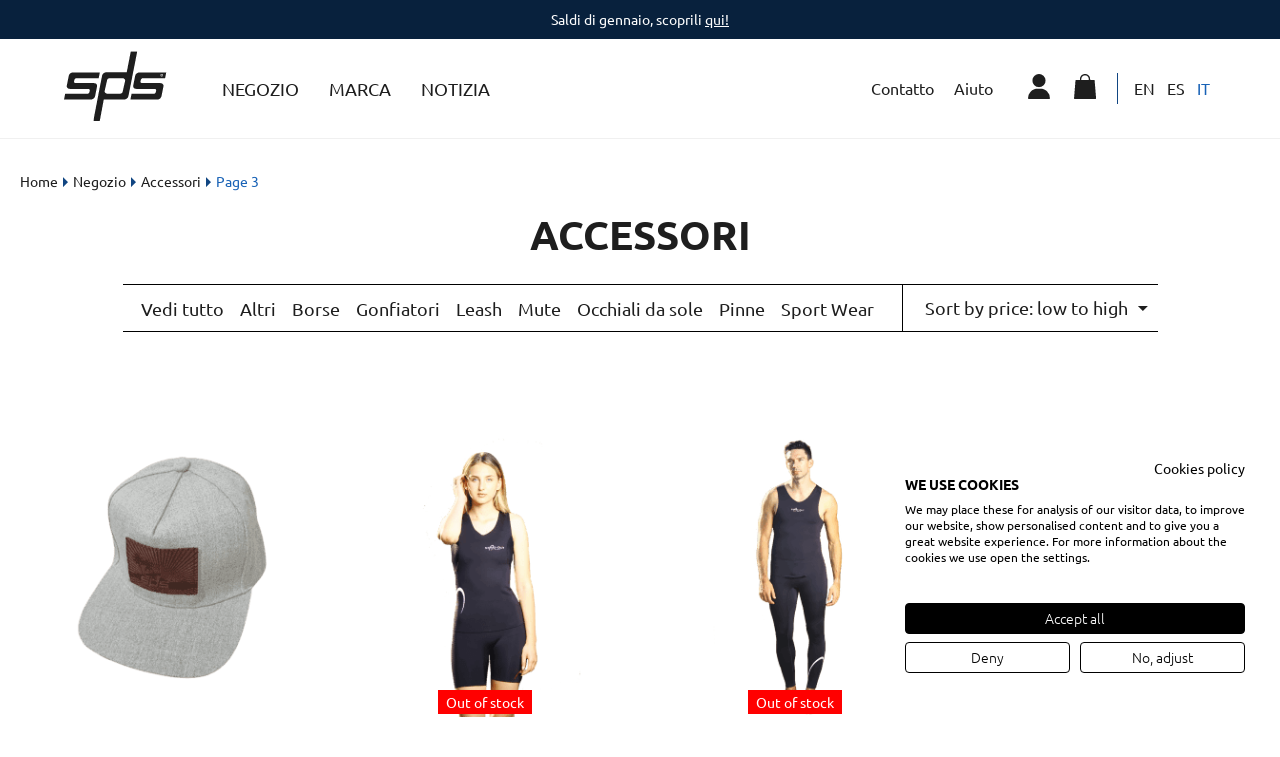

--- FILE ---
content_type: text/html; charset=UTF-8
request_url: https://www.spsurf.com/it/negozio-sup/paddle-surf/accessori/page/3/
body_size: 12809
content:
<!-- This page is cached by the Hummingbird Performance plugin v3.9.1 - https://wordpress.org/plugins/hummingbird-performance/. --><!DOCTYPE html>
<html lang="it-IT">
<head>
    <meta name="facebook-domain-verification" content="shw80khljhwl5yyupfy88exkipt829" />
    <script src="https://consent.cookiefirst.com/sites/spsurf.com-e6ed3d09-8839-462f-a70b-0ef873c82c98/consent.js"></script>

              <!-- Google Tag Manager -->
      <script>(function(w,d,s,l,i){w[l]=w[l]||[];w[l].push({'gtm.start':
                  new Date().getTime(),event:'gtm.js'});var f=d.getElementsByTagName(s)[0],
              j=d.createElement(s),dl=l!='dataLayer'?'&l='+l:'';j.async=true;j.src=
              'https://www.googletagmanager.com/gtm.js?id='+i+dl;f.parentNode.insertBefore(j,f);
          })(window,document,'script','dataLayer','GTM-PDJWTG4');</script>
      <!-- End Google Tag Manager -->

      <!-- Facebook Pixel Code -->
      <script>
      !function(f,b,e,v,n,t,s)
      {if(f.fbq)return;n=f.fbq=function(){n.callMethod?
      n.callMethod.apply(n,arguments):n.queue.push(arguments)};
      if(!f._fbq)f._fbq=n;n.push=n;n.loaded=!0;n.version='2.0';
      n.queue=[];t=b.createElement(e);t.async=!0;
      t.src=v;s=b.getElementsByTagName(e)[0];
      s.parentNode.insertBefore(t,s)}(window,document,'script',
      'https://connect.facebook.net/en_US/fbevents.js');
       fbq('init', '1801134783434174'); 
      fbq('track', 'PageView');
      </script>
      <noscript>
       <img height="1" width="1" 
      src="https://www.facebook.com/tr?id=1801134783434174&ev=PageView
      &noscript=1"/>
      </noscript>
      <!-- End Facebook Pixel Code -->

      
	<meta charset="utf-8">
	<meta http-equiv="X-UA-Compatible" content="IE=edge,chrome=1">
	<meta name="viewport" content="width=device-width, initial-scale=1.0, minimum-scale=1.0, maximum-scale=1.0, user-scalable=0">
  <link rel="icon" type="image/png" href="https://www.spsurf.com/custom/themes/100x100/assets/images/favicon-32x32.png" sizes="32x32">
  <link rel="icon" type="image/png" href="https://www.spsurf.com/custom/themes/100x100/assets/images/favicon-16x16.png" sizes="16x16">
  <link rel="shortcut icon" href="https://www.spsurf.com/custom/themes/100x100/assets/images/favicon.ico">
  <link rel="preload" as="font" href="/custom/themes/100x100/assets/fonts/vendor/typeface-ubuntu/files/ubuntu-latin-400.woff2">
  <link rel="preload" as="font" href="/custom/themes/100x100/assets/fonts/vendor/typeface-ubuntu/files/ubuntu-latin-700.woff2">
  
  <meta name='robots' content='index, follow, max-image-preview:large, max-snippet:-1, max-video-preview:-1' />

<!-- Google Tag Manager for WordPress by gtm4wp.com -->
<script data-cfasync="false" data-pagespeed-no-defer>
	var gtm4wp_datalayer_name = "dataLayer";
	var dataLayer = dataLayer || [];
	const gtm4wp_use_sku_instead = false;
	const gtm4wp_currency = 'EUR';
	const gtm4wp_product_per_impression = 10;
	const gtm4wp_clear_ecommerce = false;
</script>
<!-- End Google Tag Manager for WordPress by gtm4wp.com -->
	<!-- This site is optimized with the Yoast SEO plugin v23.1 - https://yoast.com/wordpress/plugins/seo/ -->
	<title>Accessori | Page 3 of 3 | SPS SURF</title>
	<link rel="canonical" href="https://www.spsurf.com/it/negozio-sup/paddle-surf/accessori/page/3/" />
	<link rel="prev" href="https://www.spsurf.com/it/negozio-sup/paddle-surf/accessori/page/2/" />
	<meta property="og:locale" content="it_IT" />
	<meta property="og:type" content="article" />
	<meta property="og:title" content="Accessori | Page 3 of 3 | SPS SURF" />
	<meta property="og:url" content="https://www.spsurf.com/it/negozio-sup/paddle-surf/accessori/" />
	<meta property="og:site_name" content="SPS SURF" />
	<meta name="twitter:card" content="summary_large_image" />
	<script type="application/ld+json" class="yoast-schema-graph">{"@context":"https://schema.org","@graph":[{"@type":"CollectionPage","@id":"https://www.spsurf.com/it/negozio-sup/paddle-surf/accessori/","url":"https://www.spsurf.com/it/negozio-sup/paddle-surf/accessori/page/3/","name":"Accessori | Page 3 of 3 | SPS SURF","isPartOf":{"@id":"https://www.spsurf.com/it/#website"},"primaryImageOfPage":{"@id":"https://www.spsurf.com/it/negozio-sup/paddle-surf/accessori/page/3/#primaryimage"},"image":{"@id":"https://www.spsurf.com/it/negozio-sup/paddle-surf/accessori/page/3/#primaryimage"},"thumbnailUrl":"https://www.spsurf.com/custom/uploads/2024/07/gorra_gris-1.png","breadcrumb":{"@id":"https://www.spsurf.com/it/negozio-sup/paddle-surf/accessori/page/3/#breadcrumb"},"inLanguage":"it-IT"},{"@type":"ImageObject","inLanguage":"it-IT","@id":"https://www.spsurf.com/it/negozio-sup/paddle-surf/accessori/page/3/#primaryimage","url":"https://www.spsurf.com/custom/uploads/2024/07/gorra_gris-1.png","contentUrl":"https://www.spsurf.com/custom/uploads/2024/07/gorra_gris-1.png","width":685,"height":685,"caption":"Cappellino SPSurf – Grigio"},{"@type":"BreadcrumbList","@id":"https://www.spsurf.com/it/negozio-sup/paddle-surf/accessori/page/3/#breadcrumb","itemListElement":[{"@type":"ListItem","position":1,"name":"Portada","item":"https://www.spsurf.com/it/"},{"@type":"ListItem","position":2,"name":"Accessori"}]},{"@type":"WebSite","@id":"https://www.spsurf.com/it/#website","url":"https://www.spsurf.com/it/","name":"SPS SURF","description":"Otro sitio realizado con WordPress","publisher":{"@id":"https://www.spsurf.com/it/#organization"},"potentialAction":[{"@type":"SearchAction","target":{"@type":"EntryPoint","urlTemplate":"https://www.spsurf.com/it/?s={search_term_string}"},"query-input":"required name=search_term_string"}],"inLanguage":"it-IT"},{"@type":"Organization","@id":"https://www.spsurf.com/it/#organization","name":"SPSurf","url":"https://www.spsurf.com/it/","logo":{"@type":"ImageObject","inLanguage":"it-IT","@id":"https://www.spsurf.com/it/#/schema/logo/image/","url":"https://spsurf.com/custom/uploads/2020/05/logo.png","contentUrl":"https://spsurf.com/custom/uploads/2020/05/logo.png","width":206,"height":140,"caption":"SPSurf"},"image":{"@id":"https://www.spsurf.com/it/#/schema/logo/image/"},"sameAs":["https://www.facebook.com/SpsStandUpPaddle/","https://www.instagram.com/spsstanduppaddle/"]}]}</script>
	<!-- / Yoast SEO plugin. -->


<link rel="alternate" type="application/rss+xml" title="SPS SURF &raquo; Accessori Category Feed" href="https://www.spsurf.com/it/negozio-sup/paddle-surf/accessori/feed/" />
<style id='classic-theme-styles-inline-css' type='text/css'>
/*! This file is auto-generated */
.wp-block-button__link{color:#fff;background-color:#32373c;border-radius:9999px;box-shadow:none;text-decoration:none;padding:calc(.667em + 2px) calc(1.333em + 2px);font-size:1.125em}.wp-block-file__button{background:#32373c;color:#fff;text-decoration:none}
</style>
<style id='global-styles-inline-css' type='text/css'>
:root{--wp--preset--aspect-ratio--square: 1;--wp--preset--aspect-ratio--4-3: 4/3;--wp--preset--aspect-ratio--3-4: 3/4;--wp--preset--aspect-ratio--3-2: 3/2;--wp--preset--aspect-ratio--2-3: 2/3;--wp--preset--aspect-ratio--16-9: 16/9;--wp--preset--aspect-ratio--9-16: 9/16;--wp--preset--color--black: #000000;--wp--preset--color--cyan-bluish-gray: #abb8c3;--wp--preset--color--white: #ffffff;--wp--preset--color--pale-pink: #f78da7;--wp--preset--color--vivid-red: #cf2e2e;--wp--preset--color--luminous-vivid-orange: #ff6900;--wp--preset--color--luminous-vivid-amber: #fcb900;--wp--preset--color--light-green-cyan: #7bdcb5;--wp--preset--color--vivid-green-cyan: #00d084;--wp--preset--color--pale-cyan-blue: #8ed1fc;--wp--preset--color--vivid-cyan-blue: #0693e3;--wp--preset--color--vivid-purple: #9b51e0;--wp--preset--gradient--vivid-cyan-blue-to-vivid-purple: linear-gradient(135deg,rgba(6,147,227,1) 0%,rgb(155,81,224) 100%);--wp--preset--gradient--light-green-cyan-to-vivid-green-cyan: linear-gradient(135deg,rgb(122,220,180) 0%,rgb(0,208,130) 100%);--wp--preset--gradient--luminous-vivid-amber-to-luminous-vivid-orange: linear-gradient(135deg,rgba(252,185,0,1) 0%,rgba(255,105,0,1) 100%);--wp--preset--gradient--luminous-vivid-orange-to-vivid-red: linear-gradient(135deg,rgba(255,105,0,1) 0%,rgb(207,46,46) 100%);--wp--preset--gradient--very-light-gray-to-cyan-bluish-gray: linear-gradient(135deg,rgb(238,238,238) 0%,rgb(169,184,195) 100%);--wp--preset--gradient--cool-to-warm-spectrum: linear-gradient(135deg,rgb(74,234,220) 0%,rgb(151,120,209) 20%,rgb(207,42,186) 40%,rgb(238,44,130) 60%,rgb(251,105,98) 80%,rgb(254,248,76) 100%);--wp--preset--gradient--blush-light-purple: linear-gradient(135deg,rgb(255,206,236) 0%,rgb(152,150,240) 100%);--wp--preset--gradient--blush-bordeaux: linear-gradient(135deg,rgb(254,205,165) 0%,rgb(254,45,45) 50%,rgb(107,0,62) 100%);--wp--preset--gradient--luminous-dusk: linear-gradient(135deg,rgb(255,203,112) 0%,rgb(199,81,192) 50%,rgb(65,88,208) 100%);--wp--preset--gradient--pale-ocean: linear-gradient(135deg,rgb(255,245,203) 0%,rgb(182,227,212) 50%,rgb(51,167,181) 100%);--wp--preset--gradient--electric-grass: linear-gradient(135deg,rgb(202,248,128) 0%,rgb(113,206,126) 100%);--wp--preset--gradient--midnight: linear-gradient(135deg,rgb(2,3,129) 0%,rgb(40,116,252) 100%);--wp--preset--font-size--small: 13px;--wp--preset--font-size--medium: 20px;--wp--preset--font-size--large: 36px;--wp--preset--font-size--x-large: 42px;--wp--preset--font-family--inter: "Inter", sans-serif;--wp--preset--font-family--cardo: Cardo;--wp--preset--spacing--20: 0.44rem;--wp--preset--spacing--30: 0.67rem;--wp--preset--spacing--40: 1rem;--wp--preset--spacing--50: 1.5rem;--wp--preset--spacing--60: 2.25rem;--wp--preset--spacing--70: 3.38rem;--wp--preset--spacing--80: 5.06rem;--wp--preset--shadow--natural: 6px 6px 9px rgba(0, 0, 0, 0.2);--wp--preset--shadow--deep: 12px 12px 50px rgba(0, 0, 0, 0.4);--wp--preset--shadow--sharp: 6px 6px 0px rgba(0, 0, 0, 0.2);--wp--preset--shadow--outlined: 6px 6px 0px -3px rgba(255, 255, 255, 1), 6px 6px rgba(0, 0, 0, 1);--wp--preset--shadow--crisp: 6px 6px 0px rgba(0, 0, 0, 1);}:where(.is-layout-flex){gap: 0.5em;}:where(.is-layout-grid){gap: 0.5em;}body .is-layout-flex{display: flex;}.is-layout-flex{flex-wrap: wrap;align-items: center;}.is-layout-flex > :is(*, div){margin: 0;}body .is-layout-grid{display: grid;}.is-layout-grid > :is(*, div){margin: 0;}:where(.wp-block-columns.is-layout-flex){gap: 2em;}:where(.wp-block-columns.is-layout-grid){gap: 2em;}:where(.wp-block-post-template.is-layout-flex){gap: 1.25em;}:where(.wp-block-post-template.is-layout-grid){gap: 1.25em;}.has-black-color{color: var(--wp--preset--color--black) !important;}.has-cyan-bluish-gray-color{color: var(--wp--preset--color--cyan-bluish-gray) !important;}.has-white-color{color: var(--wp--preset--color--white) !important;}.has-pale-pink-color{color: var(--wp--preset--color--pale-pink) !important;}.has-vivid-red-color{color: var(--wp--preset--color--vivid-red) !important;}.has-luminous-vivid-orange-color{color: var(--wp--preset--color--luminous-vivid-orange) !important;}.has-luminous-vivid-amber-color{color: var(--wp--preset--color--luminous-vivid-amber) !important;}.has-light-green-cyan-color{color: var(--wp--preset--color--light-green-cyan) !important;}.has-vivid-green-cyan-color{color: var(--wp--preset--color--vivid-green-cyan) !important;}.has-pale-cyan-blue-color{color: var(--wp--preset--color--pale-cyan-blue) !important;}.has-vivid-cyan-blue-color{color: var(--wp--preset--color--vivid-cyan-blue) !important;}.has-vivid-purple-color{color: var(--wp--preset--color--vivid-purple) !important;}.has-black-background-color{background-color: var(--wp--preset--color--black) !important;}.has-cyan-bluish-gray-background-color{background-color: var(--wp--preset--color--cyan-bluish-gray) !important;}.has-white-background-color{background-color: var(--wp--preset--color--white) !important;}.has-pale-pink-background-color{background-color: var(--wp--preset--color--pale-pink) !important;}.has-vivid-red-background-color{background-color: var(--wp--preset--color--vivid-red) !important;}.has-luminous-vivid-orange-background-color{background-color: var(--wp--preset--color--luminous-vivid-orange) !important;}.has-luminous-vivid-amber-background-color{background-color: var(--wp--preset--color--luminous-vivid-amber) !important;}.has-light-green-cyan-background-color{background-color: var(--wp--preset--color--light-green-cyan) !important;}.has-vivid-green-cyan-background-color{background-color: var(--wp--preset--color--vivid-green-cyan) !important;}.has-pale-cyan-blue-background-color{background-color: var(--wp--preset--color--pale-cyan-blue) !important;}.has-vivid-cyan-blue-background-color{background-color: var(--wp--preset--color--vivid-cyan-blue) !important;}.has-vivid-purple-background-color{background-color: var(--wp--preset--color--vivid-purple) !important;}.has-black-border-color{border-color: var(--wp--preset--color--black) !important;}.has-cyan-bluish-gray-border-color{border-color: var(--wp--preset--color--cyan-bluish-gray) !important;}.has-white-border-color{border-color: var(--wp--preset--color--white) !important;}.has-pale-pink-border-color{border-color: var(--wp--preset--color--pale-pink) !important;}.has-vivid-red-border-color{border-color: var(--wp--preset--color--vivid-red) !important;}.has-luminous-vivid-orange-border-color{border-color: var(--wp--preset--color--luminous-vivid-orange) !important;}.has-luminous-vivid-amber-border-color{border-color: var(--wp--preset--color--luminous-vivid-amber) !important;}.has-light-green-cyan-border-color{border-color: var(--wp--preset--color--light-green-cyan) !important;}.has-vivid-green-cyan-border-color{border-color: var(--wp--preset--color--vivid-green-cyan) !important;}.has-pale-cyan-blue-border-color{border-color: var(--wp--preset--color--pale-cyan-blue) !important;}.has-vivid-cyan-blue-border-color{border-color: var(--wp--preset--color--vivid-cyan-blue) !important;}.has-vivid-purple-border-color{border-color: var(--wp--preset--color--vivid-purple) !important;}.has-vivid-cyan-blue-to-vivid-purple-gradient-background{background: var(--wp--preset--gradient--vivid-cyan-blue-to-vivid-purple) !important;}.has-light-green-cyan-to-vivid-green-cyan-gradient-background{background: var(--wp--preset--gradient--light-green-cyan-to-vivid-green-cyan) !important;}.has-luminous-vivid-amber-to-luminous-vivid-orange-gradient-background{background: var(--wp--preset--gradient--luminous-vivid-amber-to-luminous-vivid-orange) !important;}.has-luminous-vivid-orange-to-vivid-red-gradient-background{background: var(--wp--preset--gradient--luminous-vivid-orange-to-vivid-red) !important;}.has-very-light-gray-to-cyan-bluish-gray-gradient-background{background: var(--wp--preset--gradient--very-light-gray-to-cyan-bluish-gray) !important;}.has-cool-to-warm-spectrum-gradient-background{background: var(--wp--preset--gradient--cool-to-warm-spectrum) !important;}.has-blush-light-purple-gradient-background{background: var(--wp--preset--gradient--blush-light-purple) !important;}.has-blush-bordeaux-gradient-background{background: var(--wp--preset--gradient--blush-bordeaux) !important;}.has-luminous-dusk-gradient-background{background: var(--wp--preset--gradient--luminous-dusk) !important;}.has-pale-ocean-gradient-background{background: var(--wp--preset--gradient--pale-ocean) !important;}.has-electric-grass-gradient-background{background: var(--wp--preset--gradient--electric-grass) !important;}.has-midnight-gradient-background{background: var(--wp--preset--gradient--midnight) !important;}.has-small-font-size{font-size: var(--wp--preset--font-size--small) !important;}.has-medium-font-size{font-size: var(--wp--preset--font-size--medium) !important;}.has-large-font-size{font-size: var(--wp--preset--font-size--large) !important;}.has-x-large-font-size{font-size: var(--wp--preset--font-size--x-large) !important;}
:where(.wp-block-post-template.is-layout-flex){gap: 1.25em;}:where(.wp-block-post-template.is-layout-grid){gap: 1.25em;}
:where(.wp-block-columns.is-layout-flex){gap: 2em;}:where(.wp-block-columns.is-layout-grid){gap: 2em;}
:root :where(.wp-block-pullquote){font-size: 1.5em;line-height: 1.6;}
</style>
<link rel='stylesheet' id='wpml-blocks-css' href='https://spsurf.com/custom/uploads/hummingbird-assets/8e18ea5c5f03569d1d504350bf928ad0.css' type='text/css' media='all' />
<style id='woocommerce-inline-inline-css' type='text/css'>
.woocommerce form .form-row .required { visibility: visible; }
</style>
<link rel='stylesheet' id='100x100-css' href='https://www.spsurf.com/custom/themes/100x100/assets/css/100x100.min.css' type='text/css' media='all' />
<link rel="https://api.w.org/" href="https://www.spsurf.com/it/wp-json/" /><link rel="alternate" title="JSON" type="application/json" href="https://www.spsurf.com/it/wp-json/wp/v2/product_cat/205" /><link rel="EditURI" type="application/rsd+xml" title="RSD" href="https://www.spsurf.com/private/xmlrpc.php?rsd" />
<meta name="generator" content="WordPress 6.6.4" />
<meta name="generator" content="WooCommerce 9.1.5" />
<meta name="generator" content="WPML ver:4.6.12 stt:1,27,2;" />

<!-- Google Tag Manager for WordPress by gtm4wp.com -->
<!-- GTM Container placement set to off -->
<script data-cfasync="false" data-pagespeed-no-defer>
	var dataLayer_content = {"pagePostType":"product","pagePostType2":"tax-product","pageCategory":[],"cartContent":{"totals":{"applied_coupons":[],"discount_total":0,"subtotal":0,"total":0},"items":[]}};
	dataLayer.push( dataLayer_content );
</script>
<script type="text/javascript">
	console.warn && console.warn("[GTM4WP] Google Tag Manager container code placement set to OFF !!!");
	console.warn && console.warn("[GTM4WP] Data layer codes are active but GTM container must be loaded using custom coding !!!");
</script>
<!-- End Google Tag Manager for WordPress by gtm4wp.com -->	<noscript><style>.woocommerce-product-gallery{ opacity: 1 !important; }</style></noscript>
	<style id='wp-fonts-local' type='text/css'>
@font-face{font-family:Inter;font-style:normal;font-weight:300 900;font-display:fallback;src:url('https://www.spsurf.com/custom/plugins/woocommerce/assets/fonts/Inter-VariableFont_slnt,wght.woff2') format('woff2');font-stretch:normal;}
@font-face{font-family:Cardo;font-style:normal;font-weight:400;font-display:fallback;src:url('https://www.spsurf.com/custom/plugins/woocommerce/assets/fonts/cardo_normal_400.woff2') format('woff2');}
</style>
<link rel="icon" href="https://www.spsurf.com/custom/uploads/2020/05/cropped-icon-32x32.png" sizes="32x32" />
<link rel="icon" href="https://www.spsurf.com/custom/uploads/2020/05/cropped-icon-192x192.png" sizes="192x192" />
<link rel="apple-touch-icon" href="https://www.spsurf.com/custom/uploads/2020/05/cropped-icon-180x180.png" />
<meta name="msapplication-TileImage" content="https://www.spsurf.com/custom/uploads/2020/05/cropped-icon-270x270.png" />

<script
	type="text/javascript"
	src="https://cdn.aplazame.com/aplazame.js?public_key=263952d33d1d064d9e8e7255eaae0c53c14c5ea0&amp;sandbox=false"
	async defer
></script>
  

</head>
<body>

 
<!--  <script src="https://consent.cookiefirst.com/banner.js" data-language="--><!--" data-cookiefirst-key="e6ed3d09-8839-462f-a70b-0ef873c82c98"></script>  -->
        <!-- Google Tag Manager (noscript) -->
      <noscript><iframe src="https://www.googletagmanager.com/ns.html?id=GTM-PDJWTG4"
                        height="0" width="0" style="display:none;visibility:hidden"></iframe></noscript>
      <!-- End Google Tag Manager (noscript) -->
  
<input type="hidden" id="directorio" value="https://www.spsurf.com/custom/themes/100x100">


	<section class="top-banner">
		<p>
			Saldi di gennaio, scoprili  
							<a href="https://www.spsurf.com/tienda-sup/paddle-surf/sps-rebajas-de-enero/" target="_blank">qui!</a>
					</p>
	</section>

<header id="header" class="header">
  
    <div class="header__menu-burguer">
      <div id="nav-open-close" class="">
        <span></span>
        <span></span>
        <span></span>
      </div>
    </div>

    <div class="header-start">
      <a class="web-logo" href="https://www.spsurf.com/it/">
        <img class="header__logo svg" src="https://www.spsurf.com/custom/themes/100x100/assets/images/logo.svg">
      </a>
      <nav class="header__nav">
        <nav class="menu-main_menu_it-container"><ul id="menu-main_menu_it" class="menu"><li id="menu-item-5272" class="shop menu-item menu-item-type-custom menu-item-object-custom current-menu-ancestor current-menu-parent menu-item-has-children menu-item-5272"><a>Negozio</a>
<ul class="sub-menu">
	<li id="menu-item-5273" class="menu-item menu-item-type-taxonomy menu-item-object-product_cat menu-item-has-children menu-item-5273"><a href="https://www.spsurf.com/it/negozio-sup/paddle-surf/tavole-gonfiabili/">Tavole gonfiabili</a>
	<ul class="sub-menu">
		<li id="menu-item-5274" class="menu-item menu-item-type-taxonomy menu-item-object-product_cat menu-item-5274"><a href="https://www.spsurf.com/it/negozio-sup/paddle-surf/tavole-gonfiabili/all-round-it/">All Round</a></li>
		<li id="menu-item-5277" class="menu-item menu-item-type-taxonomy menu-item-object-product_cat menu-item-5277"><a href="https://www.spsurf.com/it/negozio-sup/paddle-surf/tavole-gonfiabili/touring-it/">Touring</a></li>
		<li id="menu-item-5276" class="menu-item menu-item-type-taxonomy menu-item-object-product_cat menu-item-5276"><a href="https://www.spsurf.com/it/negozio-sup/paddle-surf/tavole-gonfiabili/race-it/">Race</a></li>
		<li id="menu-item-5278" class="menu-item menu-item-type-taxonomy menu-item-object-product_cat menu-item-5278"><a href="https://www.spsurf.com/it/negozio-sup/paddle-surf/tavole-gonfiabili/wave-it/">Wave</a></li>
		<li id="menu-item-5275" class="menu-item menu-item-type-taxonomy menu-item-object-product_cat menu-item-5275"><a href="https://www.spsurf.com/it/negozio-sup/paddle-surf/tavole-gonfiabili/multi-rider-it/">Multi Rider</a></li>
	</ul>
</li>
	<li id="menu-item-5279" class="menu-item menu-item-type-taxonomy menu-item-object-product_cat menu-item-has-children menu-item-5279"><a href="https://www.spsurf.com/it/negozio-sup/paddle-surf/tavole-rigide/">Tavole rigide</a>
	<ul class="sub-menu">
		<li id="menu-item-5280" class="menu-item menu-item-type-taxonomy menu-item-object-product_cat menu-item-5280"><a href="https://www.spsurf.com/it/negozio-sup/paddle-surf/tavole-rigide/all-round-rigide/">All Round</a></li>
		<li id="menu-item-5281" class="menu-item menu-item-type-taxonomy menu-item-object-product_cat menu-item-5281"><a href="https://www.spsurf.com/it/negozio-sup/paddle-surf/tavole-rigide/touring-rigide/">Touring</a></li>
		<li id="menu-item-5282" class="menu-item menu-item-type-taxonomy menu-item-object-product_cat menu-item-5282"><a href="https://www.spsurf.com/it/negozio-sup/paddle-surf/tavole-rigide/wave-rigide/">Wave</a></li>
	</ul>
</li>
	<li id="menu-item-5283" class="menu-item menu-item-type-taxonomy menu-item-object-product_cat menu-item-has-children menu-item-5283"><a href="https://www.spsurf.com/it/negozio-sup/paddle-surf/remi/">Remi</a>
	<ul class="sub-menu">
		<li id="menu-item-5284" class="menu-item menu-item-type-taxonomy menu-item-object-product_cat menu-item-5284"><a href="https://www.spsurf.com/it/negozio-sup/paddle-surf/remi/1-pezzo/">1 pezzo</a></li>
		<li id="menu-item-5285" class="menu-item menu-item-type-taxonomy menu-item-object-product_cat menu-item-5285"><a href="https://www.spsurf.com/it/negozio-sup/paddle-surf/remi/2-pezzi/">2 pezzi</a></li>
		<li id="menu-item-5286" class="menu-item menu-item-type-taxonomy menu-item-object-product_cat menu-item-5286"><a href="https://www.spsurf.com/it/negozio-sup/paddle-surf/remi/3-pezzi/">3 pezzi</a></li>
		<li id="menu-item-5287" class="menu-item menu-item-type-taxonomy menu-item-object-product_cat menu-item-5287"><a href="https://www.spsurf.com/it/negozio-sup/paddle-surf/remi/accessori-remo-sup/">Accessori</a></li>
	</ul>
</li>
	<li id="menu-item-5288" class="menu-item menu-item-type-taxonomy menu-item-object-product_cat current-menu-item menu-item-has-children menu-item-5288"><a href="https://www.spsurf.com/it/negozio-sup/paddle-surf/accessori/" aria-current="page">Accessori</a>
	<ul class="sub-menu">
		<li id="menu-item-5292" class="menu-item menu-item-type-taxonomy menu-item-object-product_cat menu-item-5292"><a href="https://www.spsurf.com/it/negozio-sup/paddle-surf/accessori/leash-it/">Leash</a></li>
		<li id="menu-item-5291" class="menu-item menu-item-type-taxonomy menu-item-object-product_cat menu-item-5291"><a href="https://www.spsurf.com/it/negozio-sup/paddle-surf/accessori/gonfiatori/">Gonfiatori</a></li>
		<li id="menu-item-5295" class="menu-item menu-item-type-taxonomy menu-item-object-product_cat menu-item-5295"><a href="https://www.spsurf.com/it/negozio-sup/paddle-surf/accessori/pinne/">Pinne</a></li>
		<li id="menu-item-5290" class="menu-item menu-item-type-taxonomy menu-item-object-product_cat menu-item-5290"><a href="https://www.spsurf.com/it/negozio-sup/paddle-surf/accessori/borse-impermeabili/">Borse</a></li>
		<li id="menu-item-5293" class="menu-item menu-item-type-taxonomy menu-item-object-product_cat menu-item-5293"><a href="https://www.spsurf.com/it/negozio-sup/paddle-surf/accessori/mute/">Mute</a></li>
		<li id="menu-item-5296" class="menu-item menu-item-type-taxonomy menu-item-object-product_cat menu-item-5296"><a href="https://www.spsurf.com/it/negozio-sup/paddle-surf/accessori/sport-wear-it/">Sport Wear</a></li>
		<li id="menu-item-5289" class="menu-item menu-item-type-taxonomy menu-item-object-product_cat menu-item-5289"><a href="https://www.spsurf.com/it/negozio-sup/paddle-surf/accessori/altri/">Altri</a></li>
	</ul>
</li>
	<li id="menu-item-5297" class="menu-item menu-item-type-taxonomy menu-item-object-product_cat menu-item-has-children menu-item-5297"><a href="https://www.spsurf.com/it/negozio-sup/paddle-surf/foil-it/">Foil</a>
	<ul class="sub-menu">
		<li id="menu-item-5298" class="menu-item menu-item-type-taxonomy menu-item-object-product_cat menu-item-5298"><a href="https://www.spsurf.com/it/negozio-sup/paddle-surf/foil-it/tavola-foil/">Tavola foil</a></li>
		<li id="menu-item-5299" class="menu-item menu-item-type-taxonomy menu-item-object-product_cat menu-item-5299"><a href="https://www.spsurf.com/it/negozio-sup/paddle-surf/foil-it/wing-it/">Wing</a></li>
	</ul>
</li>
	<li id="menu-item-5300" class="menu-item menu-item-type-taxonomy menu-item-object-product_cat menu-item-has-children menu-item-5300"><a href="https://www.spsurf.com/it/negozio-sup/paddle-surf/scuole-paddle-surf/">Scuole</a>
	<ul class="sub-menu">
		<li id="menu-item-5301" class="menu-item menu-item-type-taxonomy menu-item-object-product_cat menu-item-5301"><a href="https://www.spsurf.com/it/negozio-sup/paddle-surf/scuole-paddle-surf/">Scuole</a></li>
		<li id="menu-item-9018" class="menu-item menu-item-type-custom menu-item-object-custom menu-item-9018"><a href="https://www.spsurf.com/it/negozio-sup/scuole-paddle-surf/yoga-star/">Yoga Star</a></li>
	</ul>
</li>
	<li id="menu-item-5302" class="menu-item menu-item-type-taxonomy menu-item-object-product_cat menu-item-has-children menu-item-5302"><a href="https://www.spsurf.com/it/negozio-sup/paddle-surf/marine-it/">Marine</a>
	<ul class="sub-menu">
		<li id="menu-item-5304" class="menu-item menu-item-type-taxonomy menu-item-object-product_cat menu-item-5304"><a href="https://www.spsurf.com/it/negozio-sup/paddle-surf/marine-it/piattaforme/">Piattaforme</a></li>
		<li id="menu-item-8954" class="menu-item menu-item-type-custom menu-item-object-custom menu-item-8954"><a href="https://www.spsurf.com/it/negozio-sup/scuole-paddle-surf/school-it/scivolo-gonfiabile/">Scivolo Gonfiabile</a></li>
		<li id="menu-item-5303" class="menu-item menu-item-type-taxonomy menu-item-object-product_cat menu-item-5303"><a href="https://www.spsurf.com/it/negozio-sup/paddle-surf/marine-it/bike-boards-it/">Bike Boards</a></li>
	</ul>
</li>
</ul>
</li>
<li id="menu-item-5308" class="menu-item menu-item-type-custom menu-item-object-custom menu-item-has-children menu-item-5308"><a href="#">Marca</a>
<ul class="sub-menu">
	<li id="menu-item-5309" class="menu-item menu-item-type-post_type menu-item-object-page menu-item-5309"><a href="https://www.spsurf.com/it/the-fun-sup-co/">The Fun SUP Co.</a></li>
</ul>
</li>
<li id="menu-item-5310" class="menu-item menu-item-type-custom menu-item-object-custom menu-item-has-children menu-item-5310"><a href="#">Notizia</a>
<ul class="sub-menu">
	<li id="menu-item-5311" class="menu-item menu-item-type-post_type menu-item-object-page menu-item-5311"><a href="https://www.spsurf.com/it/whatsup/">What’SUP Blog</a></li>
	<li id="menu-item-5312" class="facebook menu-item menu-item-type-custom menu-item-object-custom menu-item-5312"><a href="https://www.facebook.com/SpsStandUpPaddle/">Facebook</a></li>
	<li id="menu-item-5313" class="instagram menu-item menu-item-type-custom menu-item-object-custom menu-item-5313"><a href="https://www.instagram.com/spsstanduppaddle/">Instagram</a></li>
</ul>
</li>
</ul></nav>      </nav>
    </div>

    <div class="header-end">
      <nav class="header__second-nav">
        <nav class="menu-second_menu_it-container"><ul id="menu-second_menu_it" class="menu"><li id="menu-item-5264" class="menu-item menu-item-type-custom menu-item-object-custom menu-item-has-children menu-item-5264"><a href="#">Contatto</a>
<ul class="sub-menu">
	<li id="menu-item-5265" class="menu-item menu-item-type-post_type menu-item-object-page menu-item-5265"><a href="https://www.spsurf.com/it/contatto/">Contatto</a></li>
	<li id="menu-item-5266" class="menu-item menu-item-type-custom menu-item-object-custom menu-item-5266"><a href="tel:+34687012567">(+34) 687 012 567</a></li>
	<li id="menu-item-5267" class="menu-item menu-item-type-custom menu-item-object-custom menu-item-5267"><a href="https://api.whatsapp.com/send?phone=34687012567">(+34) 687 012 567</a></li>
</ul>
</li>
<li id="menu-item-5268" class="menu-item menu-item-type-custom menu-item-object-custom menu-item-has-children menu-item-5268"><a href="#">Aiuto</a>
<ul class="sub-menu">
	<li id="menu-item-5271" class="menu-item menu-item-type-post_type menu-item-object-page menu-item-5271"><a href="https://www.spsurf.com/it/aiuto/">Garanzia</a></li>
</ul>
</li>
</ul></nav>      </nav>
      
      <div class="header_shop-icons">
        <a href="https://www.spsurf.com/it/il-mio-account/" id="header-user" class="header-user">
          <img class="svg" src="https://www.spsurf.com/custom/themes/100x100/assets/images/icon-user.svg">
        </a>

        <a href="https://www.spsurf.com/it/carrello/" id="header-cart" class="header-cart">
          <img class="svg" src="https://www.spsurf.com/custom/themes/100x100/assets/images/icon-cart.svg">
                  </a>
      </div>

      <div class="header_idiomas">
<div class="wpml-ls-statics-shortcode_actions wpml-ls wpml-ls-legacy-list-horizontal">
	<ul><li class="wpml-ls-slot-shortcode_actions wpml-ls-item wpml-ls-item-en wpml-ls-first-item wpml-ls-item-legacy-list-horizontal">
				<a href="https://www.spsurf.com/en/sup-shop/paddle-surf/accesories/" class="wpml-ls-link">
                    <span class="wpml-ls-display">EN</span></a>
			</li><li class="wpml-ls-slot-shortcode_actions wpml-ls-item wpml-ls-item-es wpml-ls-item-legacy-list-horizontal">
				<a href="https://www.spsurf.com/tienda-sup/paddle-surf/accesorios/" class="wpml-ls-link">
                    <span class="wpml-ls-display">ES</span></a>
			</li><li class="wpml-ls-slot-shortcode_actions wpml-ls-item wpml-ls-item-it wpml-ls-current-language wpml-ls-last-item wpml-ls-item-legacy-list-horizontal">
				<a href="https://www.spsurf.com/it/negozio-sup/paddle-surf/accessori/" class="wpml-ls-link">
                    <span class="wpml-ls-native">IT</span></a>
			</li></ul>
</div>
</div>
    </div>
    
    <div id="menu-desplegable" class="header__desplegable hidden">
      <div class="mobile-content">
        <nav class="header__nav-mobile">
          <nav class="menu-main_menu_it-container"><ul id="menu-main_menu_it-1" class="menu"><li class="shop menu-item menu-item-type-custom menu-item-object-custom current-menu-ancestor current-menu-parent menu-item-has-children menu-item-5272"><a>Negozio</a>
<ul class="sub-menu">
	<li class="menu-item menu-item-type-taxonomy menu-item-object-product_cat menu-item-has-children menu-item-5273"><a href="https://www.spsurf.com/it/negozio-sup/paddle-surf/tavole-gonfiabili/">Tavole gonfiabili</a>
	<ul class="sub-menu">
		<li class="menu-item menu-item-type-taxonomy menu-item-object-product_cat menu-item-5274"><a href="https://www.spsurf.com/it/negozio-sup/paddle-surf/tavole-gonfiabili/all-round-it/">All Round</a></li>
		<li class="menu-item menu-item-type-taxonomy menu-item-object-product_cat menu-item-5277"><a href="https://www.spsurf.com/it/negozio-sup/paddle-surf/tavole-gonfiabili/touring-it/">Touring</a></li>
		<li class="menu-item menu-item-type-taxonomy menu-item-object-product_cat menu-item-5276"><a href="https://www.spsurf.com/it/negozio-sup/paddle-surf/tavole-gonfiabili/race-it/">Race</a></li>
		<li class="menu-item menu-item-type-taxonomy menu-item-object-product_cat menu-item-5278"><a href="https://www.spsurf.com/it/negozio-sup/paddle-surf/tavole-gonfiabili/wave-it/">Wave</a></li>
		<li class="menu-item menu-item-type-taxonomy menu-item-object-product_cat menu-item-5275"><a href="https://www.spsurf.com/it/negozio-sup/paddle-surf/tavole-gonfiabili/multi-rider-it/">Multi Rider</a></li>
	</ul>
</li>
	<li class="menu-item menu-item-type-taxonomy menu-item-object-product_cat menu-item-has-children menu-item-5279"><a href="https://www.spsurf.com/it/negozio-sup/paddle-surf/tavole-rigide/">Tavole rigide</a>
	<ul class="sub-menu">
		<li class="menu-item menu-item-type-taxonomy menu-item-object-product_cat menu-item-5280"><a href="https://www.spsurf.com/it/negozio-sup/paddle-surf/tavole-rigide/all-round-rigide/">All Round</a></li>
		<li class="menu-item menu-item-type-taxonomy menu-item-object-product_cat menu-item-5281"><a href="https://www.spsurf.com/it/negozio-sup/paddle-surf/tavole-rigide/touring-rigide/">Touring</a></li>
		<li class="menu-item menu-item-type-taxonomy menu-item-object-product_cat menu-item-5282"><a href="https://www.spsurf.com/it/negozio-sup/paddle-surf/tavole-rigide/wave-rigide/">Wave</a></li>
	</ul>
</li>
	<li class="menu-item menu-item-type-taxonomy menu-item-object-product_cat menu-item-has-children menu-item-5283"><a href="https://www.spsurf.com/it/negozio-sup/paddle-surf/remi/">Remi</a>
	<ul class="sub-menu">
		<li class="menu-item menu-item-type-taxonomy menu-item-object-product_cat menu-item-5284"><a href="https://www.spsurf.com/it/negozio-sup/paddle-surf/remi/1-pezzo/">1 pezzo</a></li>
		<li class="menu-item menu-item-type-taxonomy menu-item-object-product_cat menu-item-5285"><a href="https://www.spsurf.com/it/negozio-sup/paddle-surf/remi/2-pezzi/">2 pezzi</a></li>
		<li class="menu-item menu-item-type-taxonomy menu-item-object-product_cat menu-item-5286"><a href="https://www.spsurf.com/it/negozio-sup/paddle-surf/remi/3-pezzi/">3 pezzi</a></li>
		<li class="menu-item menu-item-type-taxonomy menu-item-object-product_cat menu-item-5287"><a href="https://www.spsurf.com/it/negozio-sup/paddle-surf/remi/accessori-remo-sup/">Accessori</a></li>
	</ul>
</li>
	<li class="menu-item menu-item-type-taxonomy menu-item-object-product_cat current-menu-item menu-item-has-children menu-item-5288"><a href="https://www.spsurf.com/it/negozio-sup/paddle-surf/accessori/" aria-current="page">Accessori</a>
	<ul class="sub-menu">
		<li class="menu-item menu-item-type-taxonomy menu-item-object-product_cat menu-item-5292"><a href="https://www.spsurf.com/it/negozio-sup/paddle-surf/accessori/leash-it/">Leash</a></li>
		<li class="menu-item menu-item-type-taxonomy menu-item-object-product_cat menu-item-5291"><a href="https://www.spsurf.com/it/negozio-sup/paddle-surf/accessori/gonfiatori/">Gonfiatori</a></li>
		<li class="menu-item menu-item-type-taxonomy menu-item-object-product_cat menu-item-5295"><a href="https://www.spsurf.com/it/negozio-sup/paddle-surf/accessori/pinne/">Pinne</a></li>
		<li class="menu-item menu-item-type-taxonomy menu-item-object-product_cat menu-item-5290"><a href="https://www.spsurf.com/it/negozio-sup/paddle-surf/accessori/borse-impermeabili/">Borse</a></li>
		<li class="menu-item menu-item-type-taxonomy menu-item-object-product_cat menu-item-5293"><a href="https://www.spsurf.com/it/negozio-sup/paddle-surf/accessori/mute/">Mute</a></li>
		<li class="menu-item menu-item-type-taxonomy menu-item-object-product_cat menu-item-5296"><a href="https://www.spsurf.com/it/negozio-sup/paddle-surf/accessori/sport-wear-it/">Sport Wear</a></li>
		<li class="menu-item menu-item-type-taxonomy menu-item-object-product_cat menu-item-5289"><a href="https://www.spsurf.com/it/negozio-sup/paddle-surf/accessori/altri/">Altri</a></li>
	</ul>
</li>
	<li class="menu-item menu-item-type-taxonomy menu-item-object-product_cat menu-item-has-children menu-item-5297"><a href="https://www.spsurf.com/it/negozio-sup/paddle-surf/foil-it/">Foil</a>
	<ul class="sub-menu">
		<li class="menu-item menu-item-type-taxonomy menu-item-object-product_cat menu-item-5298"><a href="https://www.spsurf.com/it/negozio-sup/paddle-surf/foil-it/tavola-foil/">Tavola foil</a></li>
		<li class="menu-item menu-item-type-taxonomy menu-item-object-product_cat menu-item-5299"><a href="https://www.spsurf.com/it/negozio-sup/paddle-surf/foil-it/wing-it/">Wing</a></li>
	</ul>
</li>
	<li class="menu-item menu-item-type-taxonomy menu-item-object-product_cat menu-item-has-children menu-item-5300"><a href="https://www.spsurf.com/it/negozio-sup/paddle-surf/scuole-paddle-surf/">Scuole</a>
	<ul class="sub-menu">
		<li class="menu-item menu-item-type-taxonomy menu-item-object-product_cat menu-item-5301"><a href="https://www.spsurf.com/it/negozio-sup/paddle-surf/scuole-paddle-surf/">Scuole</a></li>
		<li class="menu-item menu-item-type-custom menu-item-object-custom menu-item-9018"><a href="https://www.spsurf.com/it/negozio-sup/scuole-paddle-surf/yoga-star/">Yoga Star</a></li>
	</ul>
</li>
	<li class="menu-item menu-item-type-taxonomy menu-item-object-product_cat menu-item-has-children menu-item-5302"><a href="https://www.spsurf.com/it/negozio-sup/paddle-surf/marine-it/">Marine</a>
	<ul class="sub-menu">
		<li class="menu-item menu-item-type-taxonomy menu-item-object-product_cat menu-item-5304"><a href="https://www.spsurf.com/it/negozio-sup/paddle-surf/marine-it/piattaforme/">Piattaforme</a></li>
		<li class="menu-item menu-item-type-custom menu-item-object-custom menu-item-8954"><a href="https://www.spsurf.com/it/negozio-sup/scuole-paddle-surf/school-it/scivolo-gonfiabile/">Scivolo Gonfiabile</a></li>
		<li class="menu-item menu-item-type-taxonomy menu-item-object-product_cat menu-item-5303"><a href="https://www.spsurf.com/it/negozio-sup/paddle-surf/marine-it/bike-boards-it/">Bike Boards</a></li>
	</ul>
</li>
</ul>
</li>
<li class="menu-item menu-item-type-custom menu-item-object-custom menu-item-has-children menu-item-5308"><a href="#">Marca</a>
<ul class="sub-menu">
	<li class="menu-item menu-item-type-post_type menu-item-object-page menu-item-5309"><a href="https://www.spsurf.com/it/the-fun-sup-co/">The Fun SUP Co.</a></li>
</ul>
</li>
<li class="menu-item menu-item-type-custom menu-item-object-custom menu-item-has-children menu-item-5310"><a href="#">Notizia</a>
<ul class="sub-menu">
	<li class="menu-item menu-item-type-post_type menu-item-object-page menu-item-5311"><a href="https://www.spsurf.com/it/whatsup/">What’SUP Blog</a></li>
	<li class="facebook menu-item menu-item-type-custom menu-item-object-custom menu-item-5312"><a href="https://www.facebook.com/SpsStandUpPaddle/">Facebook</a></li>
	<li class="instagram menu-item menu-item-type-custom menu-item-object-custom menu-item-5313"><a href="https://www.instagram.com/spsstanduppaddle/">Instagram</a></li>
</ul>
</li>
</ul></nav>        </nav>
         <nav class="header__second-nav-mobile">
          <nav class="menu-second_menu_it-container"><ul id="menu-second_menu_it-1" class="menu"><li class="menu-item menu-item-type-custom menu-item-object-custom menu-item-has-children menu-item-5264"><a href="#">Contatto</a>
<ul class="sub-menu">
	<li class="menu-item menu-item-type-post_type menu-item-object-page menu-item-5265"><a href="https://www.spsurf.com/it/contatto/">Contatto</a></li>
	<li class="menu-item menu-item-type-custom menu-item-object-custom menu-item-5266"><a href="tel:+34687012567">(+34) 687 012 567</a></li>
	<li class="menu-item menu-item-type-custom menu-item-object-custom menu-item-5267"><a href="https://api.whatsapp.com/send?phone=34687012567">(+34) 687 012 567</a></li>
</ul>
</li>
<li class="menu-item menu-item-type-custom menu-item-object-custom menu-item-has-children menu-item-5268"><a href="#">Aiuto</a>
<ul class="sub-menu">
	<li class="menu-item menu-item-type-post_type menu-item-object-page menu-item-5271"><a href="https://www.spsurf.com/it/aiuto/">Garanzia</a></li>
</ul>
</li>
</ul></nav>      </nav>
      </div>
      <div class="header_idiomas-mobile">
<div class="wpml-ls-statics-shortcode_actions wpml-ls wpml-ls-legacy-list-horizontal">
	<ul><li class="wpml-ls-slot-shortcode_actions wpml-ls-item wpml-ls-item-en wpml-ls-first-item wpml-ls-item-legacy-list-horizontal">
				<a href="https://www.spsurf.com/en/sup-shop/paddle-surf/accesories/" class="wpml-ls-link">
                    <span class="wpml-ls-display">EN</span></a>
			</li><li class="wpml-ls-slot-shortcode_actions wpml-ls-item wpml-ls-item-es wpml-ls-item-legacy-list-horizontal">
				<a href="https://www.spsurf.com/tienda-sup/paddle-surf/accesorios/" class="wpml-ls-link">
                    <span class="wpml-ls-display">ES</span></a>
			</li><li class="wpml-ls-slot-shortcode_actions wpml-ls-item wpml-ls-item-it wpml-ls-current-language wpml-ls-last-item wpml-ls-item-legacy-list-horizontal">
				<a href="https://www.spsurf.com/it/negozio-sup/paddle-surf/accessori/" class="wpml-ls-link">
                    <span class="wpml-ls-native">IT</span></a>
			</li></ul>
</div>
</div>
    </div>

</header>

<main class="">
<div class="single-product__container">

	<div id="primary" class="content-area"><main id="main" class="site-main" role="main"><nav class="woocommerce-breadcrumb" aria-label="Breadcrumb"><a href="https://www.spsurf.com/it/">Home</a><a href="https://www.spsurf.com/it/negozio-sup/">Negozio</a><a href="https://www.spsurf.com/it/negozio-sup/paddle-surf/accessori/">Accessori</a>Page 3</nav><header class="woocommerce-products-header container-mini">
            <h1 class="woocommerce-products-header__title page-title">Accessori</h1>
    
    </header>
<div class="category-info container-medio">
    <div class="category-info__container">
        <ul class="category__list"><li class="category__list-item" ><a href="https://www.spsurf.com/it/negozio-sup/paddle-surf/accessori/">Vedi tutto</a></li><li class="category__list-item" ><a href="https://www.spsurf.com/it/negozio-sup/paddle-surf/accessori/altri/">Altri</a></li><li class="category__list-item" ><a href="https://www.spsurf.com/it/negozio-sup/paddle-surf/accessori/borse-impermeabili/">Borse</a></li><li class="category__list-item" ><a href="https://www.spsurf.com/it/negozio-sup/paddle-surf/accessori/gonfiatori/">Gonfiatori</a></li><li class="category__list-item" ><a href="https://www.spsurf.com/it/negozio-sup/paddle-surf/accessori/leash-it/">Leash</a></li><li class="category__list-item" ><a href="https://www.spsurf.com/it/negozio-sup/paddle-surf/accessori/mute/">Mute</a></li><li class="category__list-item" ><a href="https://www.spsurf.com/it/negozio-sup/paddle-surf/accessori/occhiali-da-sole/">Occhiali da sole</a></li><li class="category__list-item" ><a href="https://www.spsurf.com/it/negozio-sup/paddle-surf/accessori/pinne/">Pinne</a></li><li class="category__list-item" ><a href="https://www.spsurf.com/it/negozio-sup/paddle-surf/accessori/sport-wear-it/">Sport Wear</a></li></ul>        <form class="woocommerce-ordering" method="get">
	<select name="orderby" class="orderby" aria-label="Shop order">
					<option value="price"  selected='selected'>Sort by price: low to high</option>
					<option value="price-desc" >Sort by price: high to low</option>
			</select>
	<input type="hidden" name="paged" value="1" />
	</form>
    </div>
</div>

<div class="container padding-medium">
    <ul class="products columns-4">
<li class="product type-product post-8999 status-publish first instock product_cat-accessori product_cat-sport-wear-it has-post-thumbnail taxable shipping-taxable purchasable product-type-simple" itemtype="http://schema.org/Product" itemscope>
		<meta itemprop="name" content="Cappellino SPSurf – Grigio">
	<meta itemprop="description" content="<p>Cappellino dal design esclusivo SPSurf.</p>
<p>Cappellino a 5 pannelli.<br />
Taglia unica con chiusura regolabile sul retro.</p>
">
	<div itemprop="offers" itemtype="http://schema.org/Offer" itemscope>
        <link itemprop="url" href="https://www.spsurf.com/it/negozio-sup/accessori/sport-wear-it/cappellino-spsurf-grigio/" />
        			<meta itemprop="availability" content="https://schema.org/InStock" />
                <meta itemprop="priceCurrency" content="EUR" />
        <meta itemprop="itemCondition" content="https://schema.org/NewCondition" />
        <meta itemprop="price" content="4.9999983" />
        <div itemprop="seller" itemtype="http://schema.org/Organization" itemscope>
          <meta itemprop="name" content="SPS Surf" />
        </div>
    </div>
    <meta itemprop="sku" content="" />
	<div itemprop="brand" itemtype="http://schema.org/Brand" itemscope>
		<meta itemprop="name" content="SPS Surf" />
	</div>

	<a href="https://www.spsurf.com/it/negozio-sup/accessori/sport-wear-it/cappellino-spsurf-grigio/" class="woocommerce-LoopProduct-link woocommerce-loop-product__link">	<div class="item-image">
	
<section class="product-labels">
	
	
	</section>
						        <picture class="lozad" data-iesrc="https://www.spsurf.com/custom/uploads/2024/07/gorra_gris-1-300x300.png" data-alt="Cappellino SPSurf – Grigio">
	        		            <source srcset="https://www.spsurf.com/custom/uploads/2024/07/gorra_gris-1-300x300.png" type="image/png"> 
	        </picture>
	    		<link itemprop="image" href="https://www.spsurf.com/custom/uploads/2024/07/gorra_gris-1-300x300.png" />
		
			</div>
	<h2 class="woocommerce-loop-product__title">Cappellino SPSurf – Grigio</h2>
	<span class="price"><span class="woocommerce-Price-amount amount"><bdi><span class="woocommerce-Price-currencySymbol">&euro;</span>5.00</bdi></span></span>
</a><a href="?add-to-cart=8999" aria-describedby="woocommerce_loop_add_to_cart_link_describedby_8999" data-quantity="1" class="button product_type_simple add_to_cart_button ajax_add_to_cart" data-product_id="8999" data-product_sku="" aria-label="Add to cart: &ldquo;Cappellino SPSurf – Grigio&rdquo;" rel="nofollow">Add to cart</a><span id="woocommerce_loop_add_to_cart_link_describedby_8999" class="screen-reader-text">
	</span>
<span class="gtm4wp_productdata" style="display:none; visibility:hidden;" data-gtm4wp_product_data="{&quot;internal_id&quot;:8999,&quot;item_id&quot;:8999,&quot;item_name&quot;:&quot;Cappellino SPSurf \u2013 Grigio&quot;,&quot;sku&quot;:8999,&quot;price&quot;:5,&quot;stocklevel&quot;:9,&quot;stockstatus&quot;:&quot;instock&quot;,&quot;google_business_vertical&quot;:&quot;retail&quot;,&quot;item_category&quot;:&quot;Accessori&quot;,&quot;id&quot;:8999,&quot;productlink&quot;:&quot;https:\/\/www.spsurf.com\/it\/negozio-sup\/accessori\/sport-wear-it\/cappellino-spsurf-grigio\/&quot;,&quot;item_list_name&quot;:&quot;General Product List&quot;,&quot;index&quot;:33,&quot;product_type&quot;:&quot;simple&quot;,&quot;item_brand&quot;:&quot;&quot;}"></span></li>
<li class="product type-product post-5618 status-publish outofstock product_cat-accessori product_cat-mute has-post-thumbnail taxable shipping-taxable purchasable product-type-variable has-default-attributes" itemtype="http://schema.org/Product" itemscope>
		<meta itemprop="name" content="Air Top">
	<meta itemprop="description" content="<p>Questa tomaia è realizzata in materiale Airprene traspirante da 1,5 mm che consente alla pelle di respirare e previene il surriscaldamento. Poiché la parte superiore è realizzata per Stand Up Paddling, ha una lycra elastica sotto le ascelle, che consente il libero movimento delle braccia durante la pagaiata.</p>
<p>La parte superiore è progettata con una pratica tasca sul retro per riporre tutti gli accessori di cui potresti aver bisogno. Abbina questo AIR TOP al modello AIR LONG PANT per il massimo del calore e delle prestazioni.</p>
">
	<div itemprop="offers" itemtype="http://schema.org/Offer" itemscope>
        <link itemprop="url" href="https://www.spsurf.com/it/negozio-sup/accessori/mute/air-top/" />
        			<meta itemprop="availability" content="https://schema.org/OutOfStock" />
                <meta itemprop="priceCurrency" content="EUR" />
        <meta itemprop="itemCondition" content="https://schema.org/NewCondition" />
        <meta itemprop="price" content="67.99958" />
        <div itemprop="seller" itemtype="http://schema.org/Organization" itemscope>
          <meta itemprop="name" content="SPS Surf" />
        </div>
    </div>
    <meta itemprop="sku" content="" />
	<div itemprop="brand" itemtype="http://schema.org/Brand" itemscope>
		<meta itemprop="name" content="SPS Surf" />
	</div>

	<a href="https://www.spsurf.com/it/negozio-sup/accessori/mute/air-top/" class="woocommerce-LoopProduct-link woocommerce-loop-product__link">	<div class="item-image">
	
<section class="product-labels">
	
	
	                            <span class="product-label product-label_out-stock">Out of stock</span>
                    	</section>
						        <picture class="lozad" data-iesrc="https://www.spsurf.com/custom/uploads/2020/05/Air_Top_01-300x300.png" data-alt="">
	        		            <source srcset="https://www.spsurf.com/custom/uploads/2020/05/Air_Top_01-300x300.png" type="image/png"> 
	        </picture>
	    		<link itemprop="image" href="https://www.spsurf.com/custom/uploads/2020/05/Air_Top_01-300x300.png" />
		
			</div>
	<h2 class="woocommerce-loop-product__title">Air Top</h2>
	<span class="price"><span class="woocommerce-Price-amount amount"><bdi><span class="woocommerce-Price-currencySymbol">&euro;</span>68.00</bdi></span></span>
</a><a href="https://www.spsurf.com/it/negozio-sup/accessori/mute/air-top/" aria-describedby="woocommerce_loop_add_to_cart_link_describedby_5618" data-quantity="1" class="button product_type_variable" data-product_id="5618" data-product_sku="" aria-label="Select options for &ldquo;Air Top&rdquo;" rel="nofollow">Select options</a><span id="woocommerce_loop_add_to_cart_link_describedby_5618" class="screen-reader-text">
	This product has multiple variants. The options may be chosen on the product page</span>
<span class="gtm4wp_productdata" style="display:none; visibility:hidden;" data-gtm4wp_product_data="{&quot;internal_id&quot;:5618,&quot;item_id&quot;:5618,&quot;item_name&quot;:&quot;Air Top&quot;,&quot;sku&quot;:5618,&quot;price&quot;:68,&quot;stocklevel&quot;:0,&quot;stockstatus&quot;:&quot;outofstock&quot;,&quot;google_business_vertical&quot;:&quot;retail&quot;,&quot;item_category&quot;:&quot;Accessori&quot;,&quot;id&quot;:5618,&quot;productlink&quot;:&quot;https:\/\/www.spsurf.com\/it\/negozio-sup\/accessori\/mute\/air-top\/&quot;,&quot;item_list_name&quot;:&quot;General Product List&quot;,&quot;index&quot;:34,&quot;product_type&quot;:&quot;variable&quot;,&quot;item_brand&quot;:&quot;&quot;}"></span></li>
<li class="product type-product post-5643 status-publish instock product_cat-accessori product_cat-mute has-post-thumbnail taxable shipping-taxable purchasable product-type-variable" itemtype="http://schema.org/Product" itemscope>
		<meta itemprop="name" content="Air Long John">
	<meta itemprop="description" content="<p>Questo Long John è realizzato in materiale Airprene traspirante da 1,5 mm che consente alla pelle di respirare e previene il surriscaldamento.</p>
<p>C&#8217;è una sezione regolare in neoprene sotto le ginocchia per proteggerle dall&#8217;acqua fredda.</p>
<p>Abbiamo cercato di dare a questo prodotto un dettaglio in più, la rete elastica sul retro, studiata appositamente per consentire più libertà di movimento nella zona delle spalle. Le ampie aperture per le braccia assicurano di non graffiare la pelle sul materiale durante la pagaiata.</p>
">
	<div itemprop="offers" itemtype="http://schema.org/Offer" itemscope>
        <link itemprop="url" href="https://www.spsurf.com/it/negozio-sup/accessori/mute/air-long-john/" />
        			<meta itemprop="availability" content="https://schema.org/InStock" />
                <meta itemprop="priceCurrency" content="EUR" />
        <meta itemprop="itemCondition" content="https://schema.org/NewCondition" />
        <meta itemprop="price" content="139.99942" />
        <div itemprop="seller" itemtype="http://schema.org/Organization" itemscope>
          <meta itemprop="name" content="SPS Surf" />
        </div>
    </div>
    <meta itemprop="sku" content="" />
	<div itemprop="brand" itemtype="http://schema.org/Brand" itemscope>
		<meta itemprop="name" content="SPS Surf" />
	</div>

	<a href="https://www.spsurf.com/it/negozio-sup/accessori/mute/air-long-john/" class="woocommerce-LoopProduct-link woocommerce-loop-product__link">	<div class="item-image">
	
<section class="product-labels">
	
	
	                            <span class="product-label product-label_out-stock">Out of stock</span>
                    	</section>
						        <picture class="lozad" data-iesrc="https://www.spsurf.com/custom/uploads/2020/05/Air_Long_John_01-300x300.png" data-alt="Neoprene Air Long John realizzato in materiale Airprene traspirante da 1,5 mm">
	        		            <source srcset="https://www.spsurf.com/custom/uploads/2020/05/Air_Long_John_01-300x300.png" type="image/png"> 
	        </picture>
	    		<link itemprop="image" href="https://www.spsurf.com/custom/uploads/2020/05/Air_Long_John_01-300x300.png" />
		
			</div>
	<h2 class="woocommerce-loop-product__title">Air Long John</h2>
	<span class="price"><span class="woocommerce-Price-amount amount"><bdi><span class="woocommerce-Price-currencySymbol">&euro;</span>140.00</bdi></span></span>
</a><a href="https://www.spsurf.com/it/negozio-sup/accessori/mute/air-long-john/" aria-describedby="woocommerce_loop_add_to_cart_link_describedby_5643" data-quantity="1" class="button product_type_variable add_to_cart_button" data-product_id="5643" data-product_sku="" aria-label="Select options for &ldquo;Air Long John&rdquo;" rel="nofollow">Select options</a><span id="woocommerce_loop_add_to_cart_link_describedby_5643" class="screen-reader-text">
	This product has multiple variants. The options may be chosen on the product page</span>
<span class="gtm4wp_productdata" style="display:none; visibility:hidden;" data-gtm4wp_product_data="{&quot;internal_id&quot;:5643,&quot;item_id&quot;:5643,&quot;item_name&quot;:&quot;Air Long John&quot;,&quot;sku&quot;:5643,&quot;price&quot;:140,&quot;stocklevel&quot;:4,&quot;stockstatus&quot;:&quot;instock&quot;,&quot;google_business_vertical&quot;:&quot;retail&quot;,&quot;item_category&quot;:&quot;Accessori&quot;,&quot;id&quot;:5643,&quot;productlink&quot;:&quot;https:\/\/www.spsurf.com\/it\/negozio-sup\/accessori\/mute\/air-long-john\/&quot;,&quot;item_list_name&quot;:&quot;General Product List&quot;,&quot;index&quot;:35,&quot;product_type&quot;:&quot;variable&quot;,&quot;item_brand&quot;:&quot;&quot;}"></span></li>
<li class="product type-product post-5630 status-publish last instock product_cat-accessori product_cat-altri has-post-thumbnail taxable shipping-taxable purchasable product-type-simple" itemtype="http://schema.org/Product" itemscope>
		<meta itemprop="name" content="ANCORAGGIO GOPRO">
	<meta itemprop="description" content="Ancoraggio speciale per fotocamere GOPRO o compatibile con il tuo sistema di ancoraggio.">
	<div itemprop="offers" itemtype="http://schema.org/Offer" itemscope>
        <link itemprop="url" href="https://www.spsurf.com/it/negozio-sup/accessori/altri/ancoraggio-gopro/" />
        			<meta itemprop="availability" content="https://schema.org/InStock" />
                <meta itemprop="priceCurrency" content="EUR" />
        <meta itemprop="itemCondition" content="https://schema.org/NewCondition" />
        <meta itemprop="price" content="23.99914" />
        <div itemprop="seller" itemtype="http://schema.org/Organization" itemscope>
          <meta itemprop="name" content="SPS Surf" />
        </div>
    </div>
    <meta itemprop="sku" content="" />
	<div itemprop="brand" itemtype="http://schema.org/Brand" itemscope>
		<meta itemprop="name" content="SPS Surf" />
	</div>

	<a href="https://www.spsurf.com/it/negozio-sup/accessori/altri/ancoraggio-gopro/" class="woocommerce-LoopProduct-link woocommerce-loop-product__link">	<div class="item-image">
	
<section class="product-labels">
	
	
	</section>
						        <picture class="lozad" data-iesrc="https://www.spsurf.com/custom/uploads/2020/05/Anclaje_GoPro-300x300.png" data-alt="">
	        		            <source srcset="https://www.spsurf.com/custom/uploads/2020/05/Anclaje_GoPro-300x300.png" type="image/png"> 
	        </picture>
	    		<link itemprop="image" href="https://www.spsurf.com/custom/uploads/2020/05/Anclaje_GoPro-300x300.png" />
		
			</div>
	<h2 class="woocommerce-loop-product__title">ANCORAGGIO GOPRO</h2>
	<span class="price"><span class="woocommerce-Price-amount amount"><bdi><span class="woocommerce-Price-currencySymbol">&euro;</span>24.00</bdi></span></span>
</a><a href="?add-to-cart=5630" aria-describedby="woocommerce_loop_add_to_cart_link_describedby_5630" data-quantity="1" class="button product_type_simple add_to_cart_button ajax_add_to_cart" data-product_id="5630" data-product_sku="" aria-label="Add to cart: &ldquo;ANCORAGGIO GOPRO&rdquo;" rel="nofollow">Add to cart</a><span id="woocommerce_loop_add_to_cart_link_describedby_5630" class="screen-reader-text">
	</span>
<span class="gtm4wp_productdata" style="display:none; visibility:hidden;" data-gtm4wp_product_data="{&quot;internal_id&quot;:5630,&quot;item_id&quot;:5630,&quot;item_name&quot;:&quot;ANCORAGGIO GOPRO&quot;,&quot;sku&quot;:5630,&quot;price&quot;:24,&quot;stocklevel&quot;:14,&quot;stockstatus&quot;:&quot;instock&quot;,&quot;google_business_vertical&quot;:&quot;retail&quot;,&quot;item_category&quot;:&quot;Accessori&quot;,&quot;id&quot;:5630,&quot;productlink&quot;:&quot;https:\/\/www.spsurf.com\/it\/negozio-sup\/accessori\/altri\/ancoraggio-gopro\/&quot;,&quot;item_list_name&quot;:&quot;General Product List&quot;,&quot;index&quot;:36,&quot;product_type&quot;:&quot;simple&quot;,&quot;item_brand&quot;:&quot;&quot;}"></span></li>
<li class="product type-product post-5632 status-publish first instock product_cat-accessori product_cat-altri has-post-thumbnail taxable shipping-taxable purchasable product-type-simple" itemtype="http://schema.org/Product" itemscope>
		<meta itemprop="name" content="EVA HANDLE">
	<meta itemprop="description" content="Sostituzione per maniglie centrali o di trasporto. Realizzato in neoprene morbido e resistente.

Disponibile con PVC bianco.">
	<div itemprop="offers" itemtype="http://schema.org/Offer" itemscope>
        <link itemprop="url" href="https://www.spsurf.com/it/negozio-sup/accessori/altri/eva-handle/" />
        			<meta itemprop="availability" content="https://schema.org/InStock" />
                <meta itemprop="priceCurrency" content="EUR" />
        <meta itemprop="itemCondition" content="https://schema.org/NewCondition" />
        <meta itemprop="price" content="34.999976" />
        <div itemprop="seller" itemtype="http://schema.org/Organization" itemscope>
          <meta itemprop="name" content="SPS Surf" />
        </div>
    </div>
    <meta itemprop="sku" content="" />
	<div itemprop="brand" itemtype="http://schema.org/Brand" itemscope>
		<meta itemprop="name" content="SPS Surf" />
	</div>

	<a href="https://www.spsurf.com/it/negozio-sup/accessori/altri/eva-handle/" class="woocommerce-LoopProduct-link woocommerce-loop-product__link">	<div class="item-image">
	
<section class="product-labels">
	
	
	</section>
						        <picture class="lozad" data-iesrc="https://www.spsurf.com/custom/uploads/2020/05/Eva_Handle-300x300.png" data-alt="Eva Handle, il sostituto delle maniglie centrali o di trasporto">
	        		            <source srcset="https://www.spsurf.com/custom/uploads/2020/05/Eva_Handle-300x300.png" type="image/png"> 
	        </picture>
	    		<link itemprop="image" href="https://www.spsurf.com/custom/uploads/2020/05/Eva_Handle-300x300.png" />
		
			</div>
	<h2 class="woocommerce-loop-product__title">EVA HANDLE</h2>
	<span class="price"><span class="woocommerce-Price-amount amount"><bdi><span class="woocommerce-Price-currencySymbol">&euro;</span>35.00</bdi></span></span>
</a><a href="?add-to-cart=5632" aria-describedby="woocommerce_loop_add_to_cart_link_describedby_5632" data-quantity="1" class="button product_type_simple add_to_cart_button ajax_add_to_cart" data-product_id="5632" data-product_sku="" aria-label="Add to cart: &ldquo;EVA HANDLE&rdquo;" rel="nofollow">Add to cart</a><span id="woocommerce_loop_add_to_cart_link_describedby_5632" class="screen-reader-text">
	</span>
<span class="gtm4wp_productdata" style="display:none; visibility:hidden;" data-gtm4wp_product_data="{&quot;internal_id&quot;:5632,&quot;item_id&quot;:5632,&quot;item_name&quot;:&quot;EVA HANDLE&quot;,&quot;sku&quot;:5632,&quot;price&quot;:35,&quot;stocklevel&quot;:6,&quot;stockstatus&quot;:&quot;instock&quot;,&quot;google_business_vertical&quot;:&quot;retail&quot;,&quot;item_category&quot;:&quot;Accessori&quot;,&quot;id&quot;:5632,&quot;productlink&quot;:&quot;https:\/\/www.spsurf.com\/it\/negozio-sup\/accessori\/altri\/eva-handle\/&quot;,&quot;item_list_name&quot;:&quot;General Product List&quot;,&quot;index&quot;:37,&quot;product_type&quot;:&quot;simple&quot;,&quot;item_brand&quot;:&quot;&quot;}"></span></li>
<li class="product type-product post-5638 status-publish instock product_cat-accessori product_cat-altri has-post-thumbnail taxable shipping-taxable purchasable product-type-simple" itemtype="http://schema.org/Product" itemscope>
		<meta itemprop="name" content="Sedia Kayak">
	<meta itemprop="description" content="Se vogliamo che il nostro SUP diventi un Kayak a volte, possiamo installare 4 anelli ad anello per fissare la sedia Kayak.">
	<div itemprop="offers" itemtype="http://schema.org/Offer" itemscope>
        <link itemprop="url" href="https://www.spsurf.com/it/negozio-sup/accessori/altri/sedia-kayak/" />
        			<meta itemprop="availability" content="https://schema.org/InStock" />
                <meta itemprop="priceCurrency" content="EUR" />
        <meta itemprop="itemCondition" content="https://schema.org/NewCondition" />
        <meta itemprop="price" content="35.89949" />
        <div itemprop="seller" itemtype="http://schema.org/Organization" itemscope>
          <meta itemprop="name" content="SPS Surf" />
        </div>
    </div>
    <meta itemprop="sku" content="" />
	<div itemprop="brand" itemtype="http://schema.org/Brand" itemscope>
		<meta itemprop="name" content="SPS Surf" />
	</div>

	<a href="https://www.spsurf.com/it/negozio-sup/accessori/altri/sedia-kayak/" class="woocommerce-LoopProduct-link woocommerce-loop-product__link">	<div class="item-image">
	
<section class="product-labels">
	
	
	</section>
						        <picture class="lozad" data-iesrc="https://www.spsurf.com/custom/uploads/2020/05/Silla_Kayak-300x300.png" data-alt="Attacca la sedia Kayak per convertire il tuo SUP">
	        		            <source srcset="https://www.spsurf.com/custom/uploads/2020/05/Silla_Kayak-300x300.png" type="image/png"> 
	        </picture>
	    		<link itemprop="image" href="https://www.spsurf.com/custom/uploads/2020/05/Silla_Kayak-300x300.png" />
		
			</div>
	<h2 class="woocommerce-loop-product__title">Sedia Kayak</h2>
	<span class="price"><span class="woocommerce-Price-amount amount"><bdi><span class="woocommerce-Price-currencySymbol">&euro;</span>35.90</bdi></span></span>
</a><a href="?add-to-cart=5638" aria-describedby="woocommerce_loop_add_to_cart_link_describedby_5638" data-quantity="1" class="button product_type_simple add_to_cart_button ajax_add_to_cart" data-product_id="5638" data-product_sku="" aria-label="Add to cart: &ldquo;Sedia Kayak&rdquo;" rel="nofollow">Add to cart</a><span id="woocommerce_loop_add_to_cart_link_describedby_5638" class="screen-reader-text">
	</span>
<span class="gtm4wp_productdata" style="display:none; visibility:hidden;" data-gtm4wp_product_data="{&quot;internal_id&quot;:5638,&quot;item_id&quot;:5638,&quot;item_name&quot;:&quot;Sedia Kayak&quot;,&quot;sku&quot;:5638,&quot;price&quot;:35.89999999999999857891452847979962825775146484375,&quot;stocklevel&quot;:4,&quot;stockstatus&quot;:&quot;instock&quot;,&quot;google_business_vertical&quot;:&quot;retail&quot;,&quot;item_category&quot;:&quot;Accessori&quot;,&quot;id&quot;:5638,&quot;productlink&quot;:&quot;https:\/\/www.spsurf.com\/it\/negozio-sup\/accessori\/altri\/sedia-kayak\/&quot;,&quot;item_list_name&quot;:&quot;General Product List&quot;,&quot;index&quot;:38,&quot;product_type&quot;:&quot;simple&quot;,&quot;item_brand&quot;:&quot;&quot;}"></span></li>
<li class="product type-product post-5636 status-publish instock product_cat-accessori product_cat-altri has-post-thumbnail taxable shipping-taxable purchasable product-type-simple" itemtype="http://schema.org/Product" itemscope>
		<meta itemprop="name" content="WAKE 1’5M x 4”">
	<meta itemprop="description" content="<p>Una delle grandi novità di quest&#8217;anno, una piattaforma di trascinamento per barche.</p>
<p>Un accessorio indispensabile per divertirsi in mare.</p>
<h2>IDEALE PER</h2>
<p>Imbarcazioni da diporto, moto d&#8217;acqua, ecc.<br />
Divertiti in acqua</p>
">
	<div itemprop="offers" itemtype="http://schema.org/Offer" itemscope>
        <link itemprop="url" href="https://www.spsurf.com/it/negozio-sup/accessori/altri/wake-15m-x-4/" />
        			<meta itemprop="availability" content="https://schema.org/LimitedAvailability" />
                <meta itemprop="priceCurrency" content="EUR" />
        <meta itemprop="itemCondition" content="https://schema.org/NewCondition" />
        <meta itemprop="price" content="749.999987" />
        <div itemprop="seller" itemtype="http://schema.org/Organization" itemscope>
          <meta itemprop="name" content="SPS Surf" />
        </div>
    </div>
    <meta itemprop="sku" content="" />
	<div itemprop="brand" itemtype="http://schema.org/Brand" itemscope>
		<meta itemprop="name" content="SPS Surf" />
	</div>

	<a href="https://www.spsurf.com/it/negozio-sup/accessori/altri/wake-15m-x-4/" class="woocommerce-LoopProduct-link woocommerce-loop-product__link">	<div class="item-image">
	
<section class="product-labels">
	
	
				<span class="product-label product-label_low-stock">Solo 1 unità</span>
			</section>
						        <picture class="lozad" data-iesrc="https://www.spsurf.com/custom/uploads/2020/05/Wake-300x300.png" data-alt="">
	        		            <source srcset="https://www.spsurf.com/custom/uploads/2020/05/Wake-300x300.png" type="image/png"> 
	        </picture>
	    		<link itemprop="image" href="https://www.spsurf.com/custom/uploads/2020/05/Wake-300x300.png" />
		
			</div>
	<h2 class="woocommerce-loop-product__title">WAKE 1’5M x 4”</h2>
	<span class="price"><span class="woocommerce-Price-amount amount"><bdi><span class="woocommerce-Price-currencySymbol">&euro;</span>750.00</bdi></span></span>
</a><a href="?add-to-cart=5636" aria-describedby="woocommerce_loop_add_to_cart_link_describedby_5636" data-quantity="1" class="button product_type_simple add_to_cart_button ajax_add_to_cart" data-product_id="5636" data-product_sku="" aria-label="Add to cart: &ldquo;WAKE 1’5M x 4”&rdquo;" rel="nofollow">Add to cart</a><span id="woocommerce_loop_add_to_cart_link_describedby_5636" class="screen-reader-text">
	</span>
<span class="gtm4wp_productdata" style="display:none; visibility:hidden;" data-gtm4wp_product_data="{&quot;internal_id&quot;:5636,&quot;item_id&quot;:5636,&quot;item_name&quot;:&quot;WAKE 1\u20195M x 4\u201d&quot;,&quot;sku&quot;:5636,&quot;price&quot;:750,&quot;stocklevel&quot;:1,&quot;stockstatus&quot;:&quot;instock&quot;,&quot;google_business_vertical&quot;:&quot;retail&quot;,&quot;item_category&quot;:&quot;Accessori&quot;,&quot;id&quot;:5636,&quot;productlink&quot;:&quot;https:\/\/www.spsurf.com\/it\/negozio-sup\/accessori\/altri\/wake-15m-x-4\/&quot;,&quot;item_list_name&quot;:&quot;General Product List&quot;,&quot;index&quot;:39,&quot;product_type&quot;:&quot;simple&quot;,&quot;item_brand&quot;:&quot;&quot;}"></span></li>
</ul>
<nav class="woocommerce-pagination">
	<ul class='page-numbers'>
	<li><a class="prev page-numbers" href="https://www.spsurf.com/it/negozio-sup/paddle-surf/accessori/page/2/">&larr;</a></li>
	<li><a class="page-numbers" href="https://www.spsurf.com/it/negozio-sup/paddle-surf/accessori/page/1/">1</a></li>
	<li><a class="page-numbers" href="https://www.spsurf.com/it/negozio-sup/paddle-surf/accessori/page/2/">2</a></li>
	<li><span aria-current="page" class="page-numbers current">3</span></li>
</ul>
</nav>
</main></div>
</div>
</div>

</main>

<section class="pre-footer">
	<div class="container">
		<div class="pre-footer__item">
			<img class="lozad svg" src="https://www.spsurf.com/custom/themes/100x100/assets/images/footer-icon-atencion.svg" alt="Atención 24h/7/365">
			<p>Attenzione 24h/7/365<!--Atención 24h/7/365--></p>
		</div>
		<div class="pre-footer__item">
			<img class="lozad svg" src="https://www.spsurf.com/custom/themes/100x100/assets/images/footer-icon-envio.svg" alt="Envío 24-48h">
			<p>Spedizione 24-48h<!--Envío 24-48h--></p>
		</div>
		<div class="pre-footer__item">
			<img class="lozad svg" src="https://www.spsurf.com/custom/themes/100x100/assets/images/footer-icon-pago.svg" alt="Pago seguro">
			<p>Pagamento sicuro<!--Pago seguro--></p>
		</div>
		<div class="pre-footer__item">
			<img class="lozad svg" src="https://www.spsurf.com/custom/themes/100x100/assets/images/footer-icon-devolucion.svg" alt="30 días devoluciones sin coste">
			<p>30 giorni di reso gratuito<!--30 días devoluciones sin coste--></p>
		</div>
		<div class="pre-footer__item">
			<img class="lozad svg" src="https://www.spsurf.com/custom/themes/100x100/assets/images/footer-icon-garantia.svg" alt="1 año garantía">
			<p>2 anni di garanzia<!--1 año garantía--></p>
		</div>
		<div class="pre-footer__item">
			<img class="lozad svg" src="https://www.spsurf.com/custom/themes/100x100/assets/images/footer-icon-hinchables.svg" alt="+10 años fabricando hinchables">
			<p>+15 anni di produzione di gonfiabili<!--+10 años fabricando hinchables--></p>
		</div>
		<div class="pre-footer__item">
			<img class="lozad svg" src="https://www.spsurf.com/custom/themes/100x100/assets/images/footer-icon-fun.svg" alt="Diversión asegurada">
			<p>Divertimento assicurato<!--Diversión asegurada--></p>
		</div>
	</div>
</section>

<footer id="footer" class="footer">

	<div class="footer-start">
		<a class="web-logo" href="https://www.spsurf.com/it/">
        	<img class="footer__logo lozad svg" src="https://www.spsurf.com/custom/themes/100x100/assets/images/logo.svg">
      	</a>
      	<p>© 2020 Spsurf.com<br>Tutti i diritti riservati</p>
	</div>

	<div class="footer-middle">
		<ul class="metodos-pago">
			<li>Modalità di pagamento</li>
        	<li><img class="lozad svg" src="https://www.spsurf.com/custom/themes/100x100/assets/images/pago-icon-aplazame.svg"></li>
        	<li><img class="lozad svg" src="https://www.spsurf.com/custom/themes/100x100/assets/images/pago-icon-visa.svg"></li>
        	<li><img class="lozad svg" src="https://www.spsurf.com/custom/themes/100x100/assets/images/pago-icon-amex.svg"></li>
        	<li><img class="lozad svg" src="https://www.spsurf.com/custom/themes/100x100/assets/images/pago-icon-mastercard.svg"></li>
        	<li><img class="lozad svg" src="https://www.spsurf.com/custom/themes/100x100/assets/images/pago-icon-maestro.svg"></li>
        	<li><img class="lozad svg" src="https://www.spsurf.com/custom/themes/100x100/assets/images/pago-icon-euro6000.svg"></li>
        	<li><img class="lozad svg" src="https://www.spsurf.com/custom/themes/100x100/assets/images/pago-icon-paypal.svg"></li>
        	<li><img class="lozad svg" src="https://www.spsurf.com/custom/themes/100x100/assets/images/pago-icon-euro.svg"></li>
        	<li><img class="lozad svg" src="https://www.spsurf.com/custom/themes/100x100/assets/images/pago-icon-banco.svg"></li>
      	</ul>
      	<div class="footer-links">
      		<div class="footer-links__item">
      			<p>Follow us</p>
      			<a href="https://www.facebook.com/SpsStandUpPaddle/" target="_blank">
      				<img class="lozad svg" src="https://www.spsurf.com/custom/themes/100x100/assets/images/social-icon-facebook.svg">
      			</a>
      			<a href="https://www.instagram.com/spsstanduppaddle/" target="_blank">
      				<img class="" src="https://www.spsurf.com/custom/themes/100x100/assets/images/social-icon-instagram.svg">
      			</a>
      		</div>
      		<div class="footer-links__item">
      			<p>Ranking us</p>
      			<a href="https://g.page/r/Cawvxr8Yw0MqEAg/review" target="_blank">
      				<img class="lozad svg" src="https://www.spsurf.com/custom/themes/100x100/assets/images/social-icon-google.svg">
      			</a>
      			<a href="https://www.facebook.com/pg/SpsStandUpPaddle/reviews/?ref=page_internal" target="_blank">
      				<img class="lozad svg" src="https://www.spsurf.com/custom/themes/100x100/assets/images/social-icon-facebook.svg">
      			</a>
      		</div>
      	</div>
	</div>

	<div class="footer-end">
		<nav class="footer__nav">
        	<nav class="menu-footer_menu_it-container"><ul id="menu-footer_menu_it" class="menu"><li id="menu-item-5258" class="menu-item menu-item-type-post_type menu-item-object-page menu-item-5258"><a href="https://www.spsurf.com/it/condizioni-di-acquisto/">Condizioni di acquisto</a></li>
<li id="menu-item-5259" class="menu-item menu-item-type-post_type menu-item-object-page menu-item-5259"><a href="https://www.spsurf.com/it/nota-legale/">Nota legale</a></li>
<li id="menu-item-5260" class="menu-item menu-item-type-post_type menu-item-object-page menu-item-5260"><a href="https://www.spsurf.com/it/politica-sui-cookie/">Politica sui cookie</a></li>
<li id="menu-item-5261" class="menu-item menu-item-type-post_type menu-item-object-page menu-item-5261"><a rel="privacy-policy" href="https://www.spsurf.com/it/politica-sulla-riservatezza/">Politica sulla riservatezza</a></li>
<li id="menu-item-5262" class="menu-item menu-item-type-post_type menu-item-object-page menu-item-5262"><a href="https://www.spsurf.com/it/protezione-dei-dati-rss/">Protezione dei dati RSS</a></li>
</ul></nav>      	</nav>
	</div>

	<div class="footer-mobile">
		<a class="web-logo" href="https://www.spsurf.com/it/">
        	<img class="footer__logo svg" src="https://www.spsurf.com/custom/themes/100x100/assets/images/logo.svg">
      	</a>
	</div>

    <div>
        <div itemtype="http://schema.org/Organization" itemid="https://www.spsurf.com/#organization" itemscope>
            <link itemprop="sameAs" href="https://www.instagram.com/spsstanduppaddle/" />
            <meta itemprop="name" content="SPSurf" />
            <link itemprop="sameAs" href="https://www.facebook.com/SpsStandUpPaddle/" />
            <link itemprop="logo" href="https://www.spsurf.com/custom/themes/100x100/assets/images/logo.png" />
            <div itemprop="address" itemtype="http://schema.org/PostalAddress" itemscope>
                <meta itemprop="addressLocality" content="Barcelona" />
                <meta itemprop="postalCode" content="08006" />
                <meta itemprop="streetAddress" content="Carrer de Plató, 19" />
                <meta itemprop="addressCountry" content="ES" />
            </div>
            <link itemprop="url" href="https://www.spsurf.com/" />
            <meta itemprop="description" content="Tienda de surf en Barcelona" />
            <div itemprop="contactPoint" itemtype="http://schema.org/ContactPoint" itemscope>
                <meta itemprop="email" content="mailto:info@spsurf.com" />
                <meta itemprop="telephone" content="605 79 64 12" />
                <meta itemprop="contactType" content="customer service" />
            </div>
        </div>

        <div itemtype="http://schema.org/WebSite" itemid="https://www.spsurf.com/#website" itemscope>
            <link itemprop="url" href="https://www.spsurf.com/" />
            <meta itemprop="name" content="SPSurf" />
        </div>
    </div>

</footer>


<link rel='stylesheet' id='wc-blocks-style-css' href='https://www.spsurf.com/custom/plugins/woocommerce/assets/client/blocks/wc-blocks.css?ver=wc-9.1.5' type='text/css' media='all' />
<script type="text/javascript" src="https://www.spsurf.com/custom/plugins/woocommerce/assets/js/sourcebuster/sourcebuster.min.js?ver=9.1.5" id="sourcebuster-js-js"></script>
<script type="text/javascript" id="wc-order-attribution-js-extra">
/* <![CDATA[ */
var wc_order_attribution = {"params":{"lifetime":1.0000000000000000818030539140313095458623138256371021270751953125e-5,"session":30,"base64":false,"ajaxurl":"https:\/\/www.spsurf.com\/private\/wp-admin\/admin-ajax.php","prefix":"wc_order_attribution_","allowTracking":true},"fields":{"source_type":"current.typ","referrer":"current_add.rf","utm_campaign":"current.cmp","utm_source":"current.src","utm_medium":"current.mdm","utm_content":"current.cnt","utm_id":"current.id","utm_term":"current.trm","utm_source_platform":"current.plt","utm_creative_format":"current.fmt","utm_marketing_tactic":"current.tct","session_entry":"current_add.ep","session_start_time":"current_add.fd","session_pages":"session.pgs","session_count":"udata.vst","user_agent":"udata.uag"}};
/* ]]> */
</script>
<script type="text/javascript" src="https://www.spsurf.com/custom/plugins/woocommerce/assets/js/frontend/order-attribution.min.js?ver=9.1.5" id="wc-order-attribution-js"></script>
<script type="text/javascript" src="https://www.spsurf.com/custom/plugins/duracelltomi-google-tag-manager/dist/js/gtm4wp-form-move-tracker.js?ver=1.20.2" id="gtm4wp-form-move-tracker-js"></script>
<script type="text/javascript" src="https://www.spsurf.com/custom/plugins/duracelltomi-google-tag-manager/dist/js/gtm4wp-ecommerce-generic.js?ver=1.20.2" id="gtm4wp-ecommerce-generic-js"></script>
<script type="text/javascript" src="https://www.spsurf.com/custom/themes/100x100/assets/js/100x100.min.js" id="home-js"></script>
<script type="text/javascript" id="cart-widget-js-extra">
/* <![CDATA[ */
var actions = {"is_lang_switched":"1","force_reset":"0"};
/* ]]> */
</script>
<script type="text/javascript" src="https://www.spsurf.com/custom/plugins/woocommerce-multilingual/res/js/cart_widget.min.js?ver=5.3.6" id="cart-widget-js" defer="defer" data-wp-strategy="defer"></script>
</body>
</html><!-- Hummingbird cache file was created in 1.0777621269226 seconds, on 17-01-26 9:01:17 -->

--- FILE ---
content_type: image/svg+xml
request_url: https://www.spsurf.com/custom/themes/100x100/assets/images/close.svg?dce81f07642b367b96fd0a40fbbe7b55
body_size: -91
content:
<svg width="25" height="25" xmlns="http://www.w3.org/2000/svg"><path d="M12.445 11.88L1.622 1.003 1 1.619 11.823 12.5 1.002 23.266l.619.621 10.82-10.766L23.266 24l.622-.618-10.824-10.88L24 1.621 23.38 1 12.446 11.88z" stroke="#011131" fill="#011131" fill-rule="evenodd"/></svg>

--- FILE ---
content_type: image/svg+xml
request_url: https://www.spsurf.com/custom/themes/100x100/assets/images/pago-icon-banco.svg
body_size: 623
content:
<svg width="42" height="15" xmlns="http://www.w3.org/2000/svg" xmlns:xlink="http://www.w3.org/1999/xlink"><defs><path id="a" d="M0 .001h13.478v5.187H0z"/><path id="c" d="M0 14.999h13.478V.08H0z"/></defs><g fill="none" fill-rule="evenodd"><path d="M20.01 4L23 6.99l-2.99 2.991z" fill="#FFF"/><path d="M10 12.917A5.416 5.416 0 015.196 10H10V8.333H4.654c-.042-.27-.07-.55-.07-.833 0-.283.029-.563.07-.833H10V5H5.196a5.411 5.411 0 018.325-1.612L15 1.917A7.475 7.475 0 0010 0a7.492 7.492 0 00-7.063 5H0v1.667h2.55a6.887 6.887 0 000 1.666H0V10h2.938c1.029 2.912 3.8 5 7.062 5a7.48 7.48 0 005-1.917l-1.48-1.475A5.387 5.387 0 0110 12.917z" fill="#FCFCFC"/><g transform="translate(28)"><g transform="translate(0 .08)"><mask id="b" fill="#fff"><use xlink:href="#a"/></mask><path d="M0 5.188c0-.477-.003-.944.007-1.41 0-.051.075-.117.13-.149 1.313-.733 2.627-1.463 3.941-2.194C4.902.978 5.727.524 6.548.06c.138-.078.243-.079.383 0 2.135 1.192 4.274 2.378 6.41 3.569.055.03.13.097.13.148.01.466.006.933.006 1.411H.001z" fill="#FFF" mask="url(#b)"/></g><mask id="d" fill="#fff"><use xlink:href="#c"/></mask><path fill="#FFF" mask="url(#d)" d="M.009 14.999h13.46v-1.47H.009zm2.964-2.991H1.497v-.225c0-1.59.003-3.18-.005-4.77 0-.197.059-.25.249-.242.36.014.721.006 1.082.003.11-.002.175.017.175.15-.004 1.67-.004 3.341-.005 5.012 0 .019-.01.037-.02.072m8.986.001h-1.467c-.004-.074-.01-.139-.01-.204-.002-1.597 0-3.195-.008-4.792 0-.196.058-.252.249-.244.36.014.722.007 1.083.005.107-.001.176.014.176.149-.003 1.67-.002 3.342-.003 5.013 0 .019-.01.038-.02.073m-5.967.001H4.505V6.783c.063-.003.128-.009.192-.01.374 0 .748.005 1.122 0 .13-.002.176.043.174.173-.007.334-.001.668-.001 1.002v4.062zm2.987-5.237v5.23h-1.48c-.004-.07-.012-.14-.012-.21-.002-1.596 0-3.192-.007-4.788 0-.184.05-.242.236-.236.413.013.826.004 1.263.004"/></g></g></svg>

--- FILE ---
content_type: image/svg+xml
request_url: https://www.spsurf.com/custom/themes/100x100/assets/images/social-icon-facebook.svg
body_size: -29
content:
<svg width="20" height="20" xmlns="http://www.w3.org/2000/svg"><g fill="none" fill-rule="evenodd"><path d="M17.5 0h-15A2.5 2.5 0 000 2.5v15C0 18.878 1.12 20 2.5 20h15c1.378 0 2.5-1.122 2.5-2.5v-15C20 1.12 18.878 0 17.5 0z" fill="#3B5999"/><path d="M13.75 10V7.5c0-.69.56-.625 1.25-.625h1.25V3.75h-2.5A3.75 3.75 0 0010 7.5V10H7.5v3.125H10V20h3.75v-6.875h1.875L16.875 10H13.75z" fill="#FFF"/></g></svg>

--- FILE ---
content_type: image/svg+xml
request_url: https://www.spsurf.com/custom/themes/100x100/assets/images/icon-whatsapp.svg?17f562659bb434b45069f5677925500f
body_size: 193
content:
<svg width="20" height="20" xmlns="http://www.w3.org/2000/svg"><path d="M10.002 0h-.005C4.485 0 0 4.485 0 10c0 2.188.705 4.215 1.904 5.861L.658 19.576 4.5 18.347A9.913 9.913 0 0010.002 20C15.517 20 20 15.514 20 10S15.516 0 10.002 0zm5.82 14.121c-.242.681-1.2 1.246-1.963 1.412-.523.11-1.205.2-3.503-.753-2.938-1.217-4.831-4.204-4.978-4.397C5.236 10.188 4.19 8.8 4.19 7.366c0-1.435.729-2.133 1.022-2.433.242-.247.64-.36 1.023-.36.124 0 .235.007.335.012.294.013.441.03.635.494.241.581.829 2.016.899 2.163.071.148.142.348.042.542-.094.2-.176.288-.324.458-.147.17-.287.3-.434.483-.135.159-.288.329-.118.623.17.287.758 1.246 1.623 2.016 1.116.993 2.02 1.311 2.345 1.446.24.1.528.076.705-.111.223-.242.5-.642.78-1.035.2-.283.453-.318.718-.218.27.094 1.699.8 1.993.947.293.147.487.217.559.34.07.124.07.706-.172 1.388z" fill="#1AD741"/></svg>

--- FILE ---
content_type: image/svg+xml
request_url: https://www.spsurf.com/custom/themes/100x100/assets/images/pago-icon-paypal.svg
body_size: 1576
content:
<svg width="53" height="15" xmlns="http://www.w3.org/2000/svg"><g fill="#FFF" fill-rule="evenodd"><path d="M10.92 1.132C10.22.339 8.953 0 7.334 0H2.637a.673.673 0 00-.665.563L.015 12.873a.401.401 0 00.399.462h2.9l.729-4.584-.023.144a.67.67 0 01.663-.563h1.378c2.709 0 4.828-1.09 5.448-4.247.019-.094.048-.274.048-.274.176-1.168-.001-1.96-.638-2.68z"/><path d="M12.29 4.41c-.671 3.106-2.82 4.75-6.228 4.75H4.826L3.903 15h2.004c.29 0 .537-.21.582-.493l.023-.124.461-2.898.03-.16a.587.587 0 01.58-.492h.367c2.37 0 4.224-.955 4.766-3.716.217-1.108.112-2.037-.425-2.708z"/><path d="M24.099 4.26a1.605 1.605 0 00-.59-.635 2.76 2.76 0 00-.937-.345 7.66 7.66 0 00-1.273-.1l-2.253.001a.564.564 0 00-.519.412l-1.515 6.602c-.055.223.092.41.326.41h1.079a.552.552 0 00.517-.41l.37-1.603a.554.554 0 01.517-.41h.31c1.318-.001 2.34-.27 3.074-.81.738-.54 1.101-1.255 1.101-2.14 0-.387-.064-.712-.207-.972zm-2.327 2.157c-.326.239-.779.358-1.364.358h-.264c-.234 0-.378-.185-.327-.411l.324-1.402a.546.546 0 01.514-.41l.354-.002c.412 0 .727.072.938.21.208.137.313.354.311.643.006.438-.161.775-.486 1.014zm7.529-1.213c-.407-.23-1.05-.344-1.928-.344a8.6 8.6 0 00-1.305.101c-.323.05-.354.06-.553.102-.41.09-.475.5-.475.5l-.132.542c-.074.347.125.333.208.304.18-.053.28-.108.645-.19.35-.08.719-.139 1.01-.135.432 0 .762.046.982.138a.496.496 0 01.326.49l-.02.153-.155.096c-.612.038-1.054.095-1.59.173a4.935 4.935 0 00-1.369.376c-.41.18-.716.424-.929.732-.205.31-.308.687-.308 1.129 0 .415.149.759.439 1.024.291.261.676.388 1.137.388.291-.001.517-.024.677-.063l.523-.18.442-.245.407-.268.005.008-.04.172-.003.007v.002c-.044.21.084.383.289.404l.004.005h1.001l.014-.007a.558.558 0 00.465-.404l.786-3.404.041-.277.019-.26c.003-.483-.205-.84-.613-1.07zm-1.74 3.828l-.168.221-.424.22c-.2.08-.389.121-.564.121-.266 0-.474-.038-.614-.117l-.209-.404c0-.22.05-.393.158-.527l.458-.31c.195-.067.434-.123.71-.161.247-.03.735-.086.798-.088l.075.131a40.92 40.92 0 01-.22.914zm21.334-3.823c-.41-.23-1.051-.345-1.927-.345-.435 0-.868.033-1.304.103-.324.048-.356.058-.556.1-.41.089-.473.5-.473.5l-.132.542c-.074.347.121.33.212.304.18-.053.277-.106.64-.19.348-.08.72-.137 1.013-.136.43 0 .76.046.979.14a.495.495 0 01.325.489l-.017.151-.154.098c-.618.037-1.061.094-1.592.172-.524.073-.986.2-1.369.376-.41.182-.718.424-.929.734-.208.31-.31.686-.31 1.124 0 .418.148.762.442 1.026.293.26.674.39 1.135.39.29-.003.515-.022.676-.063l.521-.178.447-.245.403-.272.008.009-.037.174-.004.003.001.003c-.048.21.08.385.287.404l.002.004h1.001l.016-.005a.552.552 0 00.459-.407l.789-3.4.041-.28.023-.26c.001-.48-.205-.837-.616-1.065zM47.16 9.037l-.176.224-.42.217c-.2.08-.39.122-.562.122-.274 0-.477-.04-.613-.118l-.21-.403c0-.22.05-.392.153-.528.105-.128.264-.233.462-.31.193-.066.432-.12.71-.16.246-.03.731-.088.794-.089l.076.132c-.01.074-.15.65-.214.913zm-3.47-4.752a1.67 1.67 0 00-.594-.638 2.648 2.648 0 00-.937-.345 7.417 7.417 0 00-1.27-.099l-2.255.002a.56.56 0 00-.515.41l-1.517 6.605c-.055.224.096.41.325.41l1.08-.002a.56.56 0 00.52-.409l.365-1.603a.56.56 0 01.518-.41h.309c1.32 0 2.345-.272 3.082-.81.728-.544 1.096-1.257 1.096-2.143-.004-.385-.07-.711-.207-.968zm-2.327 2.16c-.325.234-.779.353-1.36.353h-.27a.323.323 0 01-.33-.41l.328-1.4a.549.549 0 01.515-.41l.35-.002c.415.003.726.07.938.21.211.137.311.354.313.642.003.438-.16.776-.484 1.017z" fill-rule="nonzero"/><path d="M52.94 3.668c.05-.226-.092-.409-.324-.406h-.966c-.198 0-.376.147-.464.328l-.053.083-.049.214-1.35 6.14-.044.188.001.005c-.045.202.08.354.271.383l.017.023h1.003c.197 0 .381-.15.465-.333l.052-.079 1.444-6.545-.003-.001zM36.632 4.942c-.255.003-1.293 0-1.293 0-.233 0-.532.188-.68.412 0 0-1.544 2.651-1.694 2.917l-.18-.002-.48-2.897c-.053-.228-.292-.423-.588-.423l-.966.002c-.233 0-.376.185-.323.412 0 0 .734 4.176.88 5.159.069.542-.008.638-.008.638l-.955 1.665c-.142.226-.066.41.166.41l1.117-.001c.233 0 .539-.183.677-.41l4.298-7.27c0 .001.413-.62.029-.612z"/></g></svg>

--- FILE ---
content_type: image/svg+xml
request_url: https://www.spsurf.com/custom/themes/100x100/assets/images/footer-icon-hinchables.svg
body_size: 310
content:
<svg width="43" height="44" xmlns="http://www.w3.org/2000/svg"><g fill="#1862B6" fill-rule="evenodd"><path d="M3.078 5.508l-1.133 1.31L0 4.88 4.487.42l1.885 1.932c-.4.33-.857.705-1.276 1.048l9.668 9.664c.226-.23.502-.515.783-.796 3.964-3.961 8.303-7.426 13.333-9.954 2.073-1.04 4.227-1.867 6.564-2.076 2.28-.203 4.35.276 5.936 2.062 1.067 1.202 1.378 2.67 1.338 4.236-.054 2.122-.712 4.093-1.548 6.01-2.002 4.593-4.881 8.61-8.18 12.344-.907 1.027-1.895 1.984-2.845 2.974-.11.114-.217.233-.367.395.89.88 1.753 1.748 2.639 2.593.139.132.376.172.575.228 3.766 1.057 7.009 3.01 9.814 5.715.079.075.141.168.195.234l-6.65 6.631c-.074-.13-.146-.342-.284-.492-2.674-2.897-4.644-6.184-5.63-10.03a1.496 1.496 0 00-.368-.654c-8.877-8.89-17.76-17.774-26.645-26.657-.078-.079-.164-.15-.346-.318"/><path d="M26.497 31.602c-.61.497-1.287 1.069-1.986 1.611-4.763 3.696-9.851 6.864-15.293 9.463-.373.178-.6.171-.906-.138a1430.576 1430.576 0 00-7.97-7.978c-.25-.248-.304-.44-.143-.778a83.516 83.516 0 0110.93-17.146c.074-.09.156-.173.196-.218l15.172 15.184"/></g></svg>

--- FILE ---
content_type: application/javascript
request_url: https://www.spsurf.com/custom/themes/100x100/assets/js/2.100x100.min.js
body_size: -36
content:
(window.webpackJsonp=window.webpackJsonp||[]).push([[2],{9:function(e,n,a){"use strict";a.r(n),a.d(n,"showSearchForm",(function(){return o})),a.d(n,"showNavBar",(function(){return s}));var o=function(){},s=function(){$("#nav-open-close").click((function(){$("#nav-open-close").hasClass("open")?($("#header").removeClass("menu-opened"),$(".header__desplegable").removeClass("appear"),$("#nav-open-close").removeClass("open")):($("#header").addClass("menu-opened"),$("#nav-open-close").addClass("open"),$(".header__desplegable").addClass("appear"))}))}}}]);

--- FILE ---
content_type: image/svg+xml
request_url: https://www.spsurf.com/custom/themes/100x100/assets/images/logo.svg
body_size: 1066
content:
<svg viewBox="0 0 103 70" xmlns="http://www.w3.org/2000/svg" xmlns:xlink="http://www.w3.org/1999/xlink"><defs><path id="a" d="M.062.044h43.985v69.773H.062z"/></defs><g fill="none" fill-rule="evenodd"><path d="M34.703 27.174H12.595c-.523 0-.99.166-1.405.495-.415.33-.668.715-.76 1.155l-.33 1.646c-.093.44.007.824.299 1.154.292.33.7.493 1.222.493h18.433c1.013 0 1.812.323 2.396.968.583.646.784 1.421.6 2.328L31.066 45.3c-.184.906-.699 1.682-1.543 2.327-.847.647-1.775.968-2.79.968H0l1.157-5.767h22.108c.522 0 .99-.165 1.404-.494.416-.33.67-.715.761-1.155l.33-1.647a1.258 1.258 0 00-.299-1.152c-.292-.33-.699-.495-1.221-.495H5.806c-1.014 0-1.813-.323-2.396-.968-.584-.645-.784-1.421-.6-2.327l1.984-9.887c.184-.906.7-1.681 1.544-2.327.845-.645 1.774-.968 2.789-.968H35.86l-1.157 5.767z" fill="#1E1E1E"/><g transform="translate(29.243 .139)"><mask id="b" fill="#fff"><use xlink:href="#a"/></mask><path d="M29.516 40.12c0 1.354-1.29 2.462-2.87 2.462H14.204c-1.578 0-2.87-1.108-2.87-2.462l2.43-10.671c0-1.355 1.293-2.462 2.871-2.462h12.441c1.58 0 2.871 1.107 2.871 2.462l-2.43 10.671zM37.585.044l-4.09 21.039H13.22c-1.015 0-1.943.322-2.789.968-.845.645-1.36 1.421-1.544 2.327l-2.49 12.358a3.2 3.2 0 00-.063.513L.062 69.817h6.463l3.993-21.395h20.279c1.013 0 1.942-.322 2.787-.968.845-.644 1.36-1.42 1.544-2.327l2.489-12.358c.025-.122.042-.242.053-.359L44.047.044h-6.462z" fill="#1E1E1E" mask="url(#b)"/></g><path d="M97.745 22.858c.733 0 1.317.568 1.317 1.294 0 .727-.584 1.302-1.326 1.302-.74 0-1.333-.575-1.333-1.302 0-.726.592-1.294 1.342-1.294zm-20.932 5.966c.092-.44.344-.825.76-1.156a2.201 2.201 0 011.405-.494h22.106l1.158-5.767H75.51c-1.014 0-1.943.323-2.788.968-.846.646-1.36 1.421-1.544 2.327l-1.984 9.887c-.184.906.015 1.682.6 2.327.583.646 1.382.968 2.395.968h18.434c.523 0 .93.165 1.222.494.292.33.391.715.3 1.153l-.33 1.647c-.094.44-.347.825-.762 1.155-.414.33-.882.494-1.404.494H67.54l-1.157 5.767h26.734c1.014 0 1.942-.321 2.788-.968.845-.644 1.36-1.42 1.545-2.327l1.983-9.886c.184-.907-.017-1.682-.6-2.328-.584-.645-1.383-.968-2.396-.968H78.003c-.523 0-.93-.164-1.221-.493a1.257 1.257 0 01-.3-1.154l.331-1.646z" fill="#1E1E1E"/><path d="M97.232 23.529c.118-.016.284-.039.496-.039.245 0 .356.039.442.102.079.055.134.15.134.276 0 .158-.117.26-.268.309v.015c.126.039.19.141.23.315.038.198.07.27.094.316h-.316c-.04-.047-.063-.158-.102-.316-.024-.133-.103-.197-.268-.197h-.143v.513h-.3v-1.294zm.513 1.657c.56.008.986-.458.986-1.026 0-.575-.427-1.042-1.003-1.042-.56 0-.993.467-.993 1.034 0 .576.434 1.034 1.01 1.034z" fill="#1E1E1E"/><path d="M97.98 23.907c0-.118-.086-.197-.275-.197a.717.717 0 00-.166.016v.372h.143c.165 0 .299-.056.299-.19" fill="#1E1E1E"/></g></svg>

--- FILE ---
content_type: image/svg+xml
request_url: https://www.spsurf.com/custom/themes/100x100/assets/images/icon-user.svg
body_size: -39
content:
<svg width="22" height="25" xmlns="http://www.w3.org/2000/svg"><path d="M10.986 0a6.6 6.6 0 00-6.591 6.592 6.6 6.6 0 006.591 6.592 6.6 6.6 0 006.592-6.592A6.6 6.6 0 0010.986 0zm8.202 17.49c-1.805-1.832-4.197-2.842-6.737-2.842h-2.93c-2.539 0-4.931 1.01-6.736 2.842A9.607 9.607 0 000 24.268c0 .404.328.732.732.732H21.24a.732.732 0 00.733-.732 9.607 9.607 0 00-2.785-6.778z" fill="#1E1E1E" fill-rule="evenodd"/></svg>

--- FILE ---
content_type: image/svg+xml
request_url: https://www.spsurf.com/custom/themes/100x100/assets/images/icon-phone.svg?14fcc0af6d96c938d138e486b5127403
body_size: -9
content:
<svg width="20" height="20" xmlns="http://www.w3.org/2000/svg"><path d="M18.39 13.147a11.42 11.42 0 01-3.58-.57c-.559-.192-1.192-.044-1.56.33l-2.266 1.712c-2.6-1.388-4.266-3.052-5.635-5.634l1.666-2.213c.42-.42.57-1.033.39-1.608a11.41 11.41 0 01-.574-3.588A1.578 1.578 0 005.255 0H1.576C.707 0 0 .707 0 1.576c0 10.14 8.25 18.391 18.39 18.391.87 0 1.577-.707 1.577-1.576v-3.668c0-.869-.707-1.576-1.576-1.576z" fill="#1E1E1E" fill-rule="evenodd"/></svg>

--- FILE ---
content_type: image/svg+xml
request_url: https://www.spsurf.com/custom/themes/100x100/assets/images/pago-icon-euro6000.svg
body_size: 1963
content:
<svg width="37" height="15" xmlns="http://www.w3.org/2000/svg"><path d="M25.662 10.541c-.08-.406-.107-.825-.255-1.197-.08-.202-.363-.444-.556-.446-.196-.001-.493.23-.575.43a3.121 3.121 0 00-.015 2.399c.08.197.38.44.56.427.214-.016.502-.248.592-.457.15-.35.17-.758.249-1.156m1.267.065c-.054.322-.084.703-.185 1.064-.282 1.01-.921 1.475-1.954 1.464-.986-.01-1.619-.507-1.885-1.492a4.098 4.098 0 010-2.148c.276-1.04.987-1.583 2-1.556.988.026 1.667.6 1.892 1.63.07.32.085.652.132 1.038m8.45-.05c-.085-.431-.113-.85-.262-1.22-.08-.201-.359-.424-.565-.442-.174-.015-.463.212-.544.4-.354.817-.345 1.67-.013 2.491.073.18.364.375.556.376.187 0 .472-.2.544-.38.153-.386.197-.817.284-1.225m1.267.01c-.05.342-.074.69-.155 1.024-.247 1.02-.917 1.54-1.949 1.544-1.011.003-1.717-.48-1.902-1.507a6.12 6.12 0 01.008-2.144c.188-1.03.938-1.555 1.939-1.548.986.007 1.677.573 1.915 1.6.078.334.097.683.144 1.032m-6.119-.023c-.091-.426-.143-.87-.293-1.276-.064-.175-.329-.373-.51-.38-.178-.007-.453.171-.534.341-.407.841-.394 1.721-.04 2.572.074.177.375.365.564.358.189-.007.459-.216.533-.401.148-.371.188-.786.28-1.214m1.258-.07c-.044.374-.064.653-.111.928-.189 1.089-.86 1.699-1.894 1.73-1.101.035-1.844-.482-2.025-1.603a6.171 6.171 0 01.056-2.146c.187-.942.919-1.43 1.872-1.444.95-.015 1.624.469 1.899 1.413.114.39.148.804.203 1.122m-10.967 1.082c-.007-.607-.25-.867-.606-.743-.288.1-.385.327-.305.58.086.276.245.532.4.778.01.016.308-.083.385-.191.097-.136.103-.336.126-.424m.872-2.386c-1.25-.322-1.641-.156-1.682.692.15-.041.294-.126.422-.107.346.052.735.069 1.017.244.56.347.728 1.357.439 2.135-.256.69-.823 1.034-1.642.998-.75-.034-1.289-.465-1.466-1.24-.197-.864-.208-1.737.084-2.586.37-1.077 1.43-1.6 2.508-1.235.65.22.157.713.32 1.099m12.987-4.7c-.079-.42-.103-.841-.25-1.215-.08-.205-.362-.449-.56-.454-.194-.006-.497.227-.578.426a3.155 3.155 0 00-.003 2.443c.076.185.36.404.538.395.206-.012.495-.217.577-.41.157-.37.191-.79.276-1.186m1.239.002c-.027.262-.034.527-.085.783-.247 1.217-.885 1.78-1.999 1.783-1.107.002-1.77-.573-1.985-1.795-.138-.787-.11-1.578.238-2.323.356-.76.995-1.077 1.796-1.073.787.004 1.432.32 1.723 1.087.184.483.254 1.01.376 1.516l-.064.022m-7.201-.258c.276-.142.58-.2.642-.353.097-.246.102-.583.008-.83-.051-.135-.384-.164-.65-.264v1.447zm1.317.545L31 6.888c-.41.032-.78.093-1.143.07-.117-.008-.258-.22-.323-.366-.23-.517-.433-1.047-.645-1.572l-.134.026v1.85c-.362.03-.685.087-1.003.064-.104-.007-.272-.22-.277-.344-.017-.51.033-1.02.03-1.53a77.675 77.675 0 00-.055-2.719c-.013-.315.06-.456.4-.443.477.018.956-.004 1.434-.003.579.002 1.085.144 1.327.744.27.665.13 1.43-.337 1.88-.07.067-.145.127-.242.213zM26.18 1.929c0 1.281.025 2.5-.01 3.716-.022.792-.563 1.315-1.359 1.364a3.8 3.8 0 01-1.123-.081c-.62-.152-.95-.638-.971-1.235-.046-1.231-.014-2.465-.014-3.678.034-.03.045-.05.059-.052 1.15-.183 1.172-.165 1.17.962 0 .694-.006 1.387.005 2.08.003.229-.011.491.093.676.102.18.34.377.527.388.157.009.401-.21.476-.383.1-.23.091-.516.095-.778.01-.808.025-1.618-.005-2.426-.016-.422.091-.626.544-.557.16.024.325.004.512.004m-6.223 4.043h1.467v1.01c-.847 0-1.664.01-2.48-.014-.101-.003-.28-.191-.282-.296-.025-1.48-.032-2.96-.02-4.44 0-.101.18-.285.28-.288.802-.024 1.605-.013 2.464-.013l-.047.903h-1.462l.05 1.076h1.314v.908h-1.284v1.154zM6.33 8.72c0-.14.002-.256 0-.373-.008-.428-.105-.488-.467-.286A8.848 8.848 0 003.51 9.984a.612.612 0 00-.136.334c-.062.795.86 1.439 1.6 1.119.378-.164.69-.417.865-.796.284-.615.532-1.244.49-1.92m.14-6.329c-1.286.968-2.446 1.97-2.885 3.625.164-.07.276-.112.385-.164 1.103-.523 2.267-.72 3.462-.506 1.319.236 2.16.98 2.454 2.232.15.641.05 1.297-.076 1.938a8.492 8.492 0 01-1.789 3.789c-.756.922-1.787 1.413-2.945 1.609-.306.051-.646-.04-.961-.11-2.144-.48-3.376-1.86-3.89-3.952-.348-1.42-.256-2.835.026-4.245.405-2.03 1.532-3.638 3.024-5.017.531-.492.541-.484 1.194-.17.653.314 1.304.633 2.001.971m7.181 5.673c-.604-.032-1.184-.15-1.69-.522-.486-.357-.597-.884-.581-1.424.056-1.907 1.972-2.618 3.13-2.302.405.11.743.335.96.678.23.362.47.75.563 1.158.179.787-.21 1.406-.789 1.907-.452.391-1.011.483-1.593.505M8.836 2.462c-.002-1.23.9-2.301 1.837-2.406.203-.023.435.028.626.11.487.207 1.037 1.094.797 1.81-.28.834-.675 1.585-1.515 1.992a1.925 1.925 0 01-.497.157c-.286.051-.543-.038-.7-.285-.318-.499-.54-1.035-.548-1.378m6.311 9.561c.021.468-.156.855-.52 1.137-.33.255-.666.51-1.03.705-.524.281-1.071.263-1.561-.095a4.961 4.961 0 01-.858-.757c-.373-.435-.454-.96-.264-1.506a2.924 2.924 0 011.065-1.45 1.588 1.588 0 011.355-.258c1.018.247 1.813 1.217 1.813 2.224" fill="#FFF" fill-rule="evenodd"/></svg>

--- FILE ---
content_type: image/svg+xml
request_url: https://www.spsurf.com/custom/themes/100x100/assets/images/arrow-down.svg?8fd003ae246b91c4aba8367d7ddf50be
body_size: -159
content:
<svg width="10" height="5" xmlns="http://www.w3.org/2000/svg"><path d="M0 .016L4.984 5 9.97.016z" fill="#1E1E1E" fill-rule="evenodd"/></svg>

--- FILE ---
content_type: image/svg+xml
request_url: https://www.spsurf.com/custom/themes/100x100/assets/images/footer-icon-garantia.svg
body_size: 5
content:
<svg width="44" height="44" xmlns="http://www.w3.org/2000/svg"><path d="M43.967 22.008l-3.763-4.902.842-6.09-5.744-2.277-2.277-5.744-6.09.842L21.983.025l-4.901 3.763-6.09-.842-2.278 5.743-5.743 2.278.841 6.09L0 22.008l3.763 4.902L2.92 33l5.744 2.277 2.277 5.744 6.09-.842 4.902 3.763 4.902-3.763 6.09.842 2.277-5.744 5.743-2.327-.841-6.09 3.862-4.852zM20.2 29.138l-7.328-6.04 1.585-1.932 5.446 4.457 9.308-10.745 1.882 1.634L20.2 29.138z" fill="#1862B6"/></svg>

--- FILE ---
content_type: image/svg+xml
request_url: https://www.spsurf.com/custom/themes/100x100/assets/images/pago-icon-aplazame.svg
body_size: 1588
content:
<svg width="73" height="19" xmlns="http://www.w3.org/2000/svg"><path d="M26.487 10.649v-.543c0-.05-.025-.076-.074-.076H25.41c-.926 0-1.302.265-1.302.821 0 .506.363.758 1.052.758.814 0 1.327-.316 1.327-.96m1.753 1.377c0 .38-.3.658-.7.658-.251 0-.452-.089-.589-.29l-.199-.302h-.013c-.35.419-.964.671-1.777.671-1.428 0-2.191-.682-2.191-1.844 0-1.314.915-1.946 2.405-1.946h1.24c.051 0 .075-.023.075-.075v-.153c0-.707-.4-1.124-1.351-1.124-.426 0-.839.127-1.102.253a.959.959 0 01-.363.075c-.338 0-.575-.226-.575-.58 0-.203.1-.43.352-.555.388-.226 1.013-.416 1.84-.416 1.715 0 2.529.86 2.529 2.362v1.92c0 .316.037.441.124.605l.188.328c.075.14.113.278.113.418m4.838-1.34c.088-.265.125-.63.125-1.11 0-.48-.037-.847-.125-1.112-.187-.581-.588-.808-1.114-.808-.537 0-.938.227-1.127.808-.087.266-.124.631-.124 1.111s.038.847.126 1.112c.188.58.588.808 1.126.808.526 0 .927-.227 1.114-.808m-3.769 3.524v-7c0-.468.288-.746.702-.746.412 0 .638.253.7.644h.014c.287-.417.776-.72 1.627-.72 1.002 0 1.753.58 2.066 1.54.15.467.214.96.214 1.642 0 .683-.063 1.175-.213 1.643-.314.96-1.065 1.542-2.067 1.542-.85 0-1.364-.328-1.627-.72h-.013v2.171c0 .468-.288.746-.7.746-.415 0-.702-.278-.702-.746m8.182-1.516c-1.228 0-1.653-.619-1.653-1.781V4.712c0-.467.289-.745.701-.745.401 0 .701.278.701.745v6.089c0 .43.139.58.49.632.412.05.588.303.588.619 0 .366-.225.644-.726.644h-.1zm5.285-2.047v-.543c0-.05-.026-.076-.075-.076h-1.003c-.926 0-1.302.266-1.302.822 0 .507.363.76 1.052.76.814 0 1.328-.317 1.328-.96m1.753 1.376c0 .379-.301.657-.702.657-.25 0-.45-.089-.588-.291l-.201-.304h-.012c-.35.416-.964.67-1.778.67-1.428 0-2.191-.682-2.191-1.845 0-1.313.914-1.945 2.404-1.945h1.238c.05 0 .075-.025.075-.076v-.152c0-.707-.402-1.123-1.353-1.123a2.69 2.69 0 00-1.103.252.983.983 0 01-.362.075c-.338 0-.576-.227-.576-.58 0-.203.1-.43.35-.556.388-.227 1.014-.417 1.841-.417 1.715 0 2.53.86 2.53 2.362v1.921c0 .317.037.443.124.607l.188.328a.868.868 0 01.113.417m1.444.594c-.39 0-.64-.239-.64-.619 0-.276.151-.53.439-.87l2.78-3.335v-.026H46.15c-.4 0-.639-.266-.639-.62 0-.353.24-.618.64-.618h3.555c.389 0 .64.241.64.619 0 .278-.138.53-.44.884l-2.74 3.324v.025h2.542c.402 0 .639.265.639.619s-.238.619-.64.619h-3.732l.004-.002zm8.92-1.97v-.544c0-.05-.024-.075-.074-.075h-1.002c-.926 0-1.302.265-1.302.821 0 .506.363.758 1.052.758.814 0 1.327-.316 1.327-.96m1.753 1.377c0 .38-.3.658-.7.658-.251 0-.45-.089-.589-.29l-.2-.304h-.013c-.35.416-.964.67-1.778.67-1.428 0-2.191-.682-2.191-1.845 0-1.313.914-1.945 2.404-1.945h1.24c.05 0 .075-.025.075-.076v-.152c0-.708-.4-1.124-1.352-1.124-.426 0-.84.125-1.102.252a.998.998 0 01-.364.076c-.338 0-.576-.228-.576-.582 0-.203.1-.43.351-.557.389-.227 1.015-.416 1.84-.416 1.717 0 2.53.858 2.53 2.361v1.92c0 .316.038.442.126.606l.188.329c.074.14.113.278.113.418m1.044-4.812c0-.466.289-.744.702-.744.412 0 .639.265.7.632h.014c.263-.38.788-.708 1.59-.708.713 0 1.29.291 1.653.809h.013c.462-.507 1.063-.809 1.928-.809 1.401 0 2.19.96 2.19 2.26v3.285c0 .468-.287.745-.7.745s-.702-.279-.702-.745V8.983c0-.783-.389-1.327-1.14-1.327-.726 0-1.151.544-1.151 1.327v2.956c0 .467-.287.745-.702.745-.412 0-.7-.278-.7-.745V8.982c0-.783-.39-1.327-1.14-1.327-.727 0-1.153.544-1.153 1.327v2.956c0 .467-.286.745-.701.745-.413 0-.701-.278-.701-.745V7.213v.003zm13.813 1.162c-.162-.491-.613-.783-1.177-.783-.577 0-1.027.292-1.19.783-.05.152-.075.304-.075.518 0 .052.026.076.075.076h2.367c.05 0 .074-.024.074-.076 0-.214-.024-.365-.074-.518m-3.647 2.69a4.753 4.753 0 01-.213-1.49c0-.632.075-1.111.2-1.504.34-1.06 1.266-1.68 2.467-1.68 1.24 0 2.142.645 2.48 1.68.126.406.201.885.201 1.467 0 .29-.175.492-.488.492h-3.369c-.05 0-.075.026-.075.077 0 .177.039.328.088.467.2.593.677.922 1.366.922.513 0 .853-.151 1.24-.416.164-.114.327-.203.515-.203.363 0 .588.253.588.594 0 .24-.1.403-.288.555-.538.442-1.201.733-2.178.733-1.29 0-2.192-.632-2.53-1.693M17.112 6.873a1.102 1.102 0 00-.292-1.522 1.08 1.08 0 00-1.51.295 8.107 8.107 0 01-2.76 2.558L9.626.688A1.084 1.084 0 008.628 0a1.086 1.086 0 00-1.013.674L4.942 7.139a7.01 7.01 0 002.006.845l1.638-3.967 1.938 4.986a7.986 7.986 0 01-1.908.231A8.058 8.058 0 011.98 5.726a1.08 1.08 0 00-1.512-.277 1.103 1.103 0 00-.275 1.525 10.226 10.226 0 008.424 4.453c.926 0 1.835-.126 2.706-.367l2.816 7.244c.22.566.853.84 1.409.62a1.1 1.1 0 00.614-1.42l-2.815-7.243a10.278 10.278 0 003.763-3.387zM2.497 13.056a1.1 1.1 0 00.585 1.434 1.084 1.084 0 001.421-.59l.796-1.93a11.236 11.236 0 01-2.007-.845l-.796 1.93h.001z" fill="#FFF"/></svg>

--- FILE ---
content_type: image/svg+xml
request_url: https://www.spsurf.com/custom/themes/100x100/assets/images/footer-icon-garantia.svg
body_size: -18
content:
<svg width="44" height="44" xmlns="http://www.w3.org/2000/svg"><path d="M43.967 22.008l-3.763-4.902.842-6.09-5.744-2.277-2.277-5.744-6.09.842L21.983.025l-4.901 3.763-6.09-.842-2.278 5.743-5.743 2.278.841 6.09L0 22.008l3.763 4.902L2.92 33l5.744 2.277 2.277 5.744 6.09-.842 4.902 3.763 4.902-3.763 6.09.842 2.277-5.744 5.743-2.327-.841-6.09 3.862-4.852zM20.2 29.138l-7.328-6.04 1.585-1.932 5.446 4.457 9.308-10.745 1.882 1.634L20.2 29.138z" fill="#1862B6"/></svg>

--- FILE ---
content_type: image/svg+xml
request_url: https://www.spsurf.com/custom/themes/100x100/assets/images/pago-icon-euro.svg
body_size: 78
content:
<svg width="44" height="15" xmlns="http://www.w3.org/2000/svg"><g fill="none" fill-rule="evenodd"><path d="M0 0h6.429v6.429H0zm8.571 0H15v6.429H8.571zm0 8.571H15V15H8.571zM0 8.571h6.429V15H0zM21.01 4L24 6.99l-2.99 2.991z" fill="#FFF"/><path d="M39 12.917A5.416 5.416 0 0134.196 10H39V8.333h-5.346c-.042-.27-.07-.55-.07-.833 0-.283.029-.563.07-.833H39V5h-4.804a5.411 5.411 0 018.325-1.612L44 1.917A7.475 7.475 0 0039 0a7.492 7.492 0 00-7.063 5H29v1.667h2.55a6.887 6.887 0 000 1.666H29V10h2.938c1.029 2.912 3.8 5 7.062 5a7.48 7.48 0 005-1.917l-1.48-1.475A5.387 5.387 0 0139 12.917z" fill="#FCFCFC"/></g></svg>

--- FILE ---
content_type: application/javascript
request_url: https://www.spsurf.com/custom/themes/100x100/assets/js/5.100x100.min.js
body_size: -28
content:
(window.webpackJsonp=window.webpackJsonp||[]).push([[5],{7:function(t,r,a){"use strict";a.r(r),a.d(r,"prepareSvg",(function(){return n}));var n=function(){$("img.svg").each((function(){var t=$(this),r=t.attr("id"),a=t.attr("class"),n=t.attr("src");$.get(n,(function(n){var i=$(n).find("svg");void 0!==r&&(i=i.attr("id",r)),void 0!==a&&(i=i.attr("class",a+" replaced-svg")),i=i.removeAttr("xmlns:a"),t.replaceWith(i)}),"xml")}))}}}]);